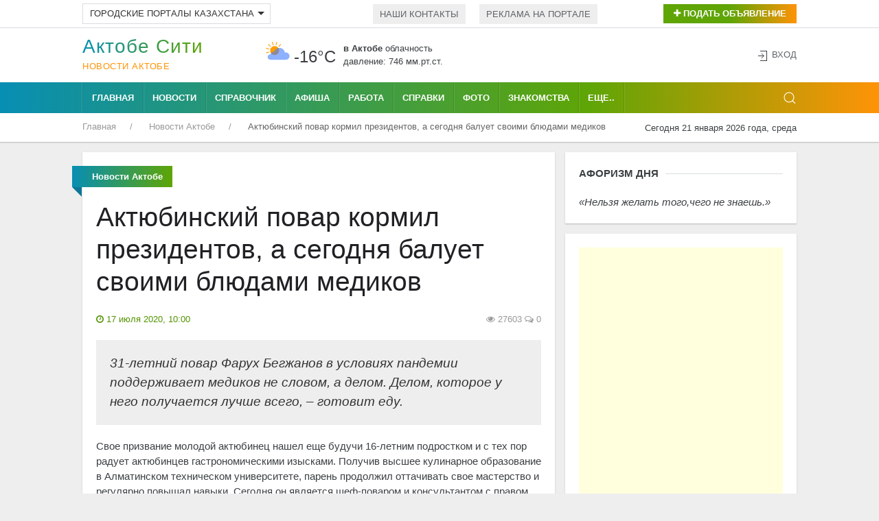

--- FILE ---
content_type: text/html; charset=UTF-8
request_url: https://aktobe.city/novosti-aktobe/17-07-20-aktyubinskij-povar-kormil-prezidentov-a-segodnya-baluet-svoimi-blyudami-medikov
body_size: 57934
content:
<!DOCTYPE html>
<html lang="ru">
    <head>
 <base href="https://aktobe.city/" />
        <meta charset="utf-8">
        <link rel="icon" href="/favicon.ico" type="image/x-icon">
        <link rel="shortcut icon" href="/favicon.ico" type="image/x-icon">
        <title>Актюбинский повар кормил президентов, а сегодня балует своими блюдами медиков</title>
        <meta name="news_keywords" content="Актюбинский повар кормил президентов, а сегодня балует своими блюдами медиков" />
        <meta name="keywords" content="Актюбинский повар кормил президентов, а сегодня балует своими блюдами медиков" />
        <meta name="description" content="31-летний повар Фарух Бегжанов в условиях пандемии поддерживает медиков не словом, а делом. Делом, которое у него получается лучше всего, – готовит еду." />
        <meta name="viewport" content="width=device-width, initial-scale=1"> 
                                    <base href="https://aktobe.city/" />
        <meta charset="utf-8">
        <meta name="viewport" content="width=device-width, initial-scale=1"> 
        <link rel="icon" href="favicon.ico" type="image/x-icon">
        <link rel="shortcut icon" href="favicon.ico" type="image/x-icon">
        <link rel="icon" sizes="16x16" href="favicon-16x16.png" type="image/png">
        <link rel="icon" sizes="32x32" href="favicon-32x32.png" type="image/png">
        <link rel="icon" sizes="120x120" href="favicon-120x120.png" type="image/png">
        <link rel="apple-touch-icon" href="apple-touch-icon.png">
        <link rel="stylesheet" href="/uikit.css" />
        <link rel="stylesheet" href="/scroll/jquery.mCustomScrollbar.css">
        <script src="/jquery-3.5.0.min.js"></script>
        <script src="/uikit.min.js"></script>
        <script data-ad-client="ca-pub-4088217912272642" async src="https://pagead2.googlesyndication.com/pagead/js/adsbygoogle.js"></script>
        <meta name="yandex-verification" content="b36fed7c897d3b88" />
<meta name="zen-verification" content="WUgYedmuKiz0jFk5xtilBZxRlCPCvN3KgPg0mULyYMyqQzz0BNO8aS7pAYqB5Qm4" />                <meta property="og:author" content="aktobe.city">
        <meta property="og:site_name" content="Актобе Сити">
        <meta property="og:locale" content="ru_RU" />
        <meta property="og:type" content="article" />
		<meta property="og:title" content="Актюбинский повар кормил президентов, а сегодня балует своими блюдами медиков" />
		<meta property="og:description" content="31-летний повар Фарух Бегжанов в условиях пандемии поддерживает медиков не словом, а делом. Делом, которое у него получается лучше всего, – готовит еду." />
        <meta property="og:url" content="https://aktobe.city/novosti-aktobe/17-07-20-aktyubinskij-povar-kormil-prezidentov-a-segodnya-baluet-svoimi-blyudami-medikov" />
        <meta property="og:image" content="https://aktobe.city/news/news-2020/07/aktyubinskiy_povar_kormil_prezidentov_a_segodnya_baluet_svoimi_blyudami_medikov16072020.jpg" />
        <meta property="article:published_time" content="2020-07-17T10:00:00" />
        <meta property="og:author" content="aktobe.city">
        <meta property="og:section" content="Новости Актобе">
        <meta property="twitter:card" content="summary_large_image">
        <meta name="twitter:title" content="Актюбинский повар кормил президентов, а сегодня балует своими блюдами медиков">
        <meta name="twitter:description" content="31-летний повар Фарух Бегжанов в условиях пандемии поддерживает медиков не словом, а делом. Делом, которое у него получается лучше всего, – готовит еду.">
        <meta name="twitter:image:src" content="https://aktobe.city/news/news-2020/07/aktyubinskiy_povar_kormil_prezidentov_a_segodnya_baluet_svoimi_blyudami_medikov16072020.jpg">
        <meta name="twitter:url" content="https://aktobe.city/novosti-aktobe/17-07-20-aktyubinskij-povar-kormil-prezidentov-a-segodnya-baluet-svoimi-blyudami-medikov">
        <meta name="twitter:domain" content="https://aktobe.city/">
        <meta property="twitter:site" content="@kazakhstan_city">
        <meta property="twitter:creator" content="@kazakhstan_city">
    
            <script type="text/javascript">
		!window.jQuery && document.write('<script src="/assets/components/mvtforms/js/web/jquery-3.2.1.min.js"><\/script>');
            </script>
<link rel="stylesheet" href="/assets/components/xlike/css/web/default.css" type="text/css" />
<link rel="stylesheet" href="/assets/components/minishop2/css/web/default.css?v=667ec14321" type="text/css" />
<link rel="stylesheet" href="/assets/components/minishop2/css/web/lib/jquery.jgrowl.min.css" type="text/css" />
<script>miniShop2Config = {"close_all_message":"\u0437\u0430\u043a\u0440\u044b\u0442\u044c \u0432\u0441\u0435","cssUrl":"\/assets\/components\/minishop2\/css\/web\/","jsUrl":"\/assets\/components\/minishop2\/js\/web\/","actionUrl":"\/assets\/components\/minishop2\/action.php","ctx":"web","price_format":[2,"."," "],"price_format_no_zeros":true,"weight_format":[3,"."," "],"weight_format_no_zeros":true};</script>
<link rel="stylesheet" href="/assets/components/hybridauth/css/web/default.css" type="text/css" />
</head>
    <body>
                                            <div class="uk-background-default uk-card-default uk-width-1-1">
            <div class="uk-container">
                <div class="uk-grid-small uk-text-left uk-flex-middle" uk-grid>
                     <div class="uk-width-expand@m uk-text-left uk-margin-top-5">
 
                        <ul class="uk-subnav uk-subnav-pill uk-text-left" uk-margin="">
                            <li class="uk-first-column">
                            <a class="uk-button uk-button-default uk-button-small uk-city-group" href="#" aria-expanded="false">Городские порталы Казахстана<span uk-icon="icon:  triangle-down" class="uk-icon"></span></a>
                                <div uk-dropdown="mode: click;" class="uk-dropdown">
                                    <ul class="uk-nav uk-dropdown-nav">
                                         <li><a title="Актобе" href="https://aktobe.city/" uk-tooltip="pos: right" aria-expanded="false">Актобе</a></li>
                                        <li><a title="Алматы" href="https://alma-ata.city/" uk-tooltip="pos: right" aria-expanded="false">Алматы</a></li>
                                        <li><a title="Павлодар" href="https://pavlodar.city/" uk-tooltip="pos: right" aria-expanded="false">Павлодар</a></li>
                                        <li><a title="Семей" href="https://semey.city/" uk-tooltip="pos: right" aria-expanded="false">Семей</a></li>
                                        <li><a title="Усть-Каменогорск" href="https://ust-kamenogorsk.city/" uk-tooltip="pos: right" aria-expanded="false">Усть-Каменогорск</a></li>
                                        <li><a title="Шымкент" href="https://shymkent.city/" uk-tooltip="pos: right" aria-expanded="false">Шымкент</a></li>
                                    </ul>
                                </div>
                            </li>
                        </ul>
 
 
                    </div>
                    <div class="uk-width-expand@m uk-text-left uk-margin-top-5">
                        <ul class="uk-subnav uk-subnav-pill uk-flex uk-flex-left">
                            <li><a href="our/kontakt.html">Наши контакты</a></li>
                            <li><a href="our/reklamodatelyam.html">Реклама на портале</a>  </li>
                        </ul>
                    </div>
                    <div class="uk-text-right uk-margin-top-5 uk-width-auto@m">
                        <button class="uk-button uk-button-small uk-buton-board-add" type="button" uk-toggle="target: #modal-close-outside"><i class="uk-icon-plus"></i> Подать объявление</button>
                        <div id="modal-close-outside" uk-modal>
                            <div class="uk-modal-dialog uk-modal-body uk-background-gradient uk-padding-small">
                                <div class="uk-background-default uk-padding-small">
                                <button class="uk-modal-close-default uk-padding-small uk-close uk-icon" type="button" uk-close></button>
                                <h3 class="uk-text-center uk-text-bold"><span>Для подачи объявления<br /> выберите раздел:</span></h3>
                                <div class="uk-child-width-1-2@m uk-text-center" uk-grid>
                                    <div class="uk-margin-small-top uk-margin-small-bottom">
                                        <a href="doska/add.html"><img title="Подать объявление на Доску объявлений в Актобе" onmouseover="this.src='assets/images/icons/new-icons/05doska.png';" onmouseout="this.src='assets/images/icons/new-icons/05doska_link.png';" src="assets/images/icons/new-icons/05doska_link.png" alt="Подать объявление на Доску объявлений Актобе" /></a>
                                    </div> 
                                    <div class="uk-margin-small-top uk-margin-small-bottom">
                                        <a href="nedvizhimost/dobavit-obyavlenie.html"><img title="Подать объявление о Недвижимости в Актобе" onmouseover="this.src='assets/images/icons/new-icons/03nedvozhimost.png';" onmouseout="this.src='assets/images/icons/new-icons/03nedvozhimost_link.png';" src="assets/images/icons/new-icons/03nedvozhimost_link.png" alt="Подать объявление о Недвижимости в Актобе" /></a>
                                    </div>
                                    <div class="uk-margin-small-top uk-margin-small-bottom">
                                        <a href="avto/avtorynok/add.html"><img title="Подать Автообъявление в Актобе" onmouseover="this.src='assets/images/icons/new-icons/01avtorynok.png';" onmouseout="this.src='assets/images/icons/new-icons/01avtorynok_link.png';" src="assets/images/icons/new-icons/01avtorynok_link.png" alt="Подать Автообъявление в Актобе" /></a>
                                    </div>
                                    <div class="uk-margin-small-top uk-margin-small-bottom">
                                        <a href="job/vakansii/add.html"><img title="Разместить Вакансию в Актобе" onmouseover="this.src='assets/images/icons/new-icons/02vakansii.png';" onmouseout="this.src='assets/images/icons/new-icons/02vakansii_link.png';" src="assets/images/icons/new-icons/02vakansii_link.png" alt="Разместить Вакансию в Актобе" /></a>
                                    </div>
                                    <div class="uk-margin-small-top uk-margin-small-bottom">
                                        <a href="job/rezyume/add.html"><img title="Разместить Резюме в Актобе" onmouseover="this.src='assets/images/icons/new-icons/04rezume.png';" onmouseout="this.src='assets/images/icons/new-icons/04rezume_link.png';" src="assets/images/icons/new-icons/04rezume_link.png" alt="Разместить Резюме в Актобе" /></a>
                                    </div>
                                    <div class="uk-margin-small-top uk-margin-small-bottom">
                                        <a href="znakomstva/dobavit-anketu.html"><img title="Разместить анкету на Знакомствах в Актобе" onmouseover="this.src='assets/images/icons/new-icons/06znakomstva.png';" onmouseout="this.src='assets/images/icons/new-icons/06znakomstva_link.png';" src="assets/images/icons/new-icons/06znakomstva_link.png" alt="Разместить анкету на Знакомствах в Актобе" /></a>
                                    </div>
                                    <div class="uk-margin-small-top uk-width-1-1">
                                        <a href="afisha/dobavit-meropriyatie.html"><img title="Подать объявление на Афишу в Актобе" onmouseover="this.src='assets/images/icons/new-icons/meropriyatia.png';" onmouseout="this.src='assets/images/icons/new-icons/meropriyatia-hover.png';" src="assets/images/icons/new-icons/meropriyatia-hover.png" alt="Подать объявление на Афишу в Актобе"></a>
                                    </div>
                                </div> 
                            </div>
                        </div>
                    </div>
                </div>
            </div>
            </div>
            <hr class="uk-hr-top-bottom-5">
            <div class="uk-container uk-margin-small-top uk-margin-small-bottom">
                <div class="uk-text-center uk-flex uk-flex-middle uk-grid uk-grid-small" uk-grid>
                    <div class="uk-width-auto@m">
                        <div class="uk-text-left uk-logo" id="uk-logo">
                            <a href="/"><h1 id="uk-text-logo-name">Актобе Cити</h1>
                                <span class="uk-text-logo-portal">
                                Новости Актобе                                </span>
                            </a>
                        </div>
                    </div>
                    <div class="uk-width-expand@m uk-flex uk-flex-center">
                                                <div class="weather-left">
	<img class="uk-weather-img" alt="Погода в Актобе" src="/assets/components/weather/img/bkn_d.svg" width="40" height="40">
		<div class="uk-weather-temp">-16°С</div>
</div>
<div class="weather-right">
	<div class="weather-pogoda"><strong>в Актобе</strong> <span class="uk-weather-type">Облачность</span></div>
	<div class="weather-davlenie">давление: 746 мм.рт.ст. </div>
</div>                    </div>
                    <div class="uk-width-1-4@m ">
                        <div class="uk-grid-collapse uk-child-width-1-2 uk-text-left" uk-grid>
                                                                                                                                                                    </div>
                    </div>
                    <div class="uk-width-1-6@m uk-text-right@m" uk-height-match>
                <span class="uk-icon uk-text-bottom" uk-icon="icon: sign-in"></span> 
    <button class="uk-button uk-button-link uk-text-top" uk-toggle="target: #my-id-login" type="button">Вход</button>
        <div id="my-id-login" uk-modal>
            <div class="uk-modal-dialog uk-modal-body uk-background-gradient uk-padding-small">
                <div class="uk-background-default uk-padding-small">
                    <div class="uk-margin-bottom" id="uk-logo-login"><a href="/"><h2 id="uk-text-logo-name-login">Актобе Cити</h2>
                        <span class="uk-text-logo-portal-login">городской портал</span></a>
                    </div>
                    <p class="uk-margin-small-bottom">Авторизуйтесь через один из следующих сервисов:</p>
<a href="https://aktobe.city/novosti-aktobe/17-07-20-aktyubinskij-povar-kormil-prezidentov-a-segodnya-baluet-svoimi-blyudami-medikov?hauth_action=login&amp;provider=Google" class="ha-icon google" rel="nofollow" title="Google">Google</a><a href="https://aktobe.city/novosti-aktobe/17-07-20-aktyubinskij-povar-kormil-prezidentov-a-segodnya-baluet-svoimi-blyudami-medikov?hauth_action=login&amp;provider=Mailru" class="ha-icon mailru" rel="nofollow" title="Mailru">Mailru</a><a href="https://aktobe.city/novosti-aktobe/17-07-20-aktyubinskij-povar-kormil-prezidentov-a-segodnya-baluet-svoimi-blyudami-medikov?hauth_action=login&amp;provider=Yandex" class="ha-icon yandex" rel="nofollow" title="Yandex">Yandex</a>
                    <button class="uk-modal-close-default uk-padding-small" type="button" uk-close></button>
                </div>
            </div>
        </div>            </div>
                </div>
            </div>
            <div class="uk-top-nav-fon">
                <div class="uk-container">
                    <nav class="uk-navbar-container uk-margin" uk-navbar>
                        <div class="nav-overlay uk-navbar-left">
                            <ul class="uk-navbar-nav uk-container">
                                <li class="uk-navbar-li-first"><a href="/">Главная</a></li>
                                <li><a href="novosti-aktobe/">Новости</a></li>
                                <li><a href="spravochnik/">Справочник</a></li>
                                <li><a href="afisha/">Афиша</a></li>
                                <li><a href="job/">Работа</a></li>
                                <li><a href="spravki/">Справки</a></li>
                                <li><a href="foto/">Фото</a></li>
                                <li><a href="znakomstva/">Знакомства</a></li>
                            </ul>
                            <nav class="uk-navbar-container" uk-navbar>
                                <div class="uk-navbar-left">
                                    <ul class="uk-navbar-nav">
                                        <li>
                                            <a href="#">Еще..</a>
                                             <div class="uk-navbar-dropdown uk-navbar-dropdown-width-2">
                                                <div class="uk-navbar-dropdown-grid uk-child-width-1-2" uk-grid>
                                                    <div>
                                                        <ul class="uk-nav uk-navbar-dropdown-nav uk-margin-right--25">
                                                            <li><a title="Авто" href="avto/">Авто</a></li>
                                                            <li><a title="Блоги" href="blogi/">Блоги</a></li>
                                                            <li><a title="Видео" href="video/">Видео</a></li>
                                                            <li><a title="Гороскоп" href="goroskop/">Гороскоп</a></li>
                                                            <li><a title="Доска объявлений" href="board/">Доска объявлений</a></li>
                                                            <li><a title="Карта города" href="karta-goroda.html">Карта города</a></li>
                                                            <li><a title="Консультанты" href="konsultantyi/">Консультанты</a></li>
                                                        </ul>
                                                    </div>
                                                    <div>
                                                        <ul class="uk-nav uk-navbar-dropdown-nav uk-margin-left--25">
                                                            
                                                            <li><a title="Недвижимость" href="nedvizhimost/">Недвижимость</a></li>
                                                            <li><a title="О городе" href="o-gorode/">О городе</a></li>
                                                            <li><a title="Радио" href="internet-radio/">Радио</a></li>
                                                            <li><a title="Погода" href="pogoda.html">Погода</a></li>
                                                       
                                                            <li><a title="Телепрограмма" href="teleprogramma/">Телепрограмма</a></li>
                                                            <li><a title="Форум" href="forums/">Форум</a></li>
                                                        </ul>
                                                    </div>
                                                </div>
                                            </div>
                                        </li>
                                    </ul>
                                </div>
                            </nav>
                        </div>
                        <div class="nav-overlay uk-navbar-right">
                            <a class="uk-navbar-toggle" uk-search-icon uk-toggle="target: .nav-overlay; animation: uk-animation-fade" href="#"></a>
                        </div>
                        <div class="nav-overlay uk-navbar-left uk-flex-1" hidden>
                            <div class="uk-navbar-item uk-width-expand">
                                <form action="/rezultaty-poiska.html" method="get" class="uk-search uk-search-navbar uk-width-1-1">
                                    <input class="uk-search-input uk-light" type="search" name="query" value="" autocomplete="off" placeholder="Поиск по сайту..." autofocus>
                                </form>
                            </div>
                            <a class="uk-navbar-toggle" uk-close uk-toggle="target: .nav-overlay; animation: uk-animation-fade" href="#"></a>
                        </div>
                    </nav>
                </div>
            </div>
            <div class="uk-container">
                <div class="uk-grid-collapse" uk-grid>
                    <div class="uk-text-left uk-width-expand@m">
                         <ul class="uk-breadcrumb breadcrumb uk-margin-small-top uk-margin-small-bottom uk-font-size-13" itemscope itemtype="https://schema.org/BreadcrumbList" id="breadcrumbs"><li itemprop="itemListElement" itemscope itemtype="https://schema.org/ListItem">
             <a title="Главная" itemprop="item" href="/"><span itemprop="name">Главная</span>
             <meta itemprop="position" content="1"></a>
        </li><li itemprop="itemListElement" itemscope itemtype="https://schema.org/ListItem">
             <a title="Новости Актобе" itemprop="item" href="novosti-aktobe/"><span itemprop="name">Новости Актобе</span>
             <meta itemprop="position" content="2"></a>
        </li><li itemprop="itemListElement" itemscope itemtype="https://schema.org/ListItem">
            <span itemprop="name">Актюбинский повар кормил президентов, а сегодня балует своими блюдами медиков</span><meta itemprop="position" content="3">
        </li></ul>                    </div>
                    <div class="uk-text-right uk-margin-small-top uk-margin-small-bottom uk-width-auto@m">
                        <span class="uk-font-size-13">Сегодня 21 января 2026 года, среда</span>
                    </div>
                </div>
            </div>
        </div>                                            <div class="uk-container uk-margin-top-15">                            
    <div class="uk-grid-small" uk-grid>
        <div class="uk-width-expand@m">
            <div class="uk-text-left uk-grid-small" uk-grid uk-height-match="target: > div > .uk-card">
                <div class="uk-width-1-1">
                    <div class="uk-card uk-article-content uk-card-small uk-card-default uk-card-body uk-text-left">
                        <p class="ui red ribbon label uk-text-center">
                            <span itemprope="articleSection">
                                <strong>
                                    Новости Актобе                                </strong>
                            </span>
                        </p>
                        
                        <article class="uk-article">
                            <div itemscope itemtype=http://schema.org/Article>
                            <h1 class="uk-article-title uk-margin-top" itemprop="headline name">Актюбинский повар кормил президентов, а сегодня балует своими блюдами медиков</h1>
                            <div class="uk-clearfix">
                                <div class="uk-float-left" title="Дата публикации">
                                    <span class="uk-text-small uk-text-success"><i class="uk-icon-clock-o"></i> 
                                    <time itemprop="datePublished" content="2020-07-17T10:00:00" datetime="2020-07-17T10:00:00">
                                   17 июля 2020, 10:00                                    </time>
                                    </span>
                                </div>
                                <div class="uk-float-right">
                                    <span class="uk-article-meta"><i class="uk-icon-eye"></i> 
                                    27603 </span> 
                                    <span class="uk-article-meta"><i class="uk-icon-comments-o"></i> 
                                    0                                    </span>
                                </div>
                            </div>
                            <p class="uk-blockquote" itemprop="description">
                                31-летний повар Фарух Бегжанов в условиях пандемии поддерживает медиков не словом, а делом. Делом, которое у него получается лучше всего, – готовит еду.                            </p>
                                                        <div itemprop="articleBody" class="uk-margin-top">
                               <p>Свое призвание молодой актюбинец нашел еще будучи 16-летним подростком и с тех пор радует актюбинцев гастрономическими изысками. Получив высшее кулинарное образование в Алматинском техническом университете, парень продолжил оттачивать свое мастерство и регулярно повышал навыки. Сегодня он является шеф-поваром и консультантом с правом обучения. А еще он резидент нескольких кулинарных ассоциаций России.</p>
<p>Идея помогать медикам появилась у Фаруха, когда он прочитал пост в социальных сетях. Волонтеры города, которые с начала пандемии объединились в одну общую организацию, призывали актюбинцев помочь медикам с едой.</p>
<p><em>Я поговорил с руководством бара, в котором работаю, и мы решили организовать поставку горячего питания нашим врачам,</em> &ndash; говорит Фарух.<em> &ndash; Первое время кормили за свой счет, позже я начал писать посты с призывом помочь нам с продуктами. Люди начали откликаться. Каждый привозит то, что считает нужным.</em></p>
<p>Деньги ребята категорически не берут. Помощь принимают исключительно продуктами питания, одноразовой посудой или в виде услуг по развозке обедов.</p>
<p>В команде с Фарухом работает еще один повар. Вдвоем они ежедневно готовят 50 порций горячего.</p>
<p><em>Нет никаких сложных кулинарных изысков,</em> &ndash; делится парень.<em> &ndash; В нашем меню плов, лагман, жаркое, различные гарниры с подливой. Мы готовим обычную домашнюю вкусную еду.</em></p>
<p>Сейчас Instagram пестрит благодарностями в адрес повара, но первая благодарность от врачей была особенной, признается он:</p>
<p><em>Кто-то из врачей нашел мою страничку в Instagram и поблагодарил меня и всех причастных актюбинцев за такую поддержку. Нам не нужно какой-то славы, показухи. Просто хотим быть полезными.</em></p>
<p><em><img src="assets/images/news/2020/07/aktyubinskiy_povar_kormil_prezidentov_a_segodnya_baluet_svoimi_blyudami_medikov160720201.jpg" alt="Актюбинский повар кормил президентов, а сегодня балует своими блюдами медиков" width="700" height="340" /></em></p>
<p>В 2014 году Бегжанов стал одним из немногих кулинаров, которых выбрали готовить блюда для гостей зимних Олимпийских игр в Сочи.</p>
<p><em>Это был колоссальный опыт, и я получил хорошие деньги,</em> &ndash; улыбается Фарух. <em>&ndash; Я кормил посетителей категории &laquo;А&raquo; &ndash; это высшая категория. Кормили спортсменов, тренеров, разных известных людей. Удалось даже вживую увидеться и накормить Нурсултана Назарбаева и Владимира Путина.</em></p>
<p>И если уж еда Фаруха придавала сил спортсменам на Олимпийских играх, то врачам она тоже должна помочь победить вирус.</p>
<p>Автор: Кристина ВЕЙЦ<br />Источник: <!--noindex--><a rel="nofollow" target="_blank" href="https://express-k.kz/news/chelovecheskiy_faktor/aktyubinskiy_povar_kormil_prezidentov_a_segodnya_baluet_svoimi_blyudami_medikov-163122">&laquo;Экспресс-К&raquo;</a><!--/noindex--></p>                            </div>
                                                                                        <div class="uk-margin-top">
                                 
<script async src="https://pagead2.googlesyndication.com/pagead/js/adsbygoogle.js"></script>
<ins class="adsbygoogle"
     style="display:block; text-align:center;"
     data-ad-layout="in-article"
     data-ad-format="fluid"
     data-ad-client="ca-pub-4088217912272642"
     data-ad-slot="9508173176"></ins>
<script>
     (adsbygoogle = window.adsbygoogle || []).push({});
</script>
<div id="infox_21703"></div><script type="text/javascript"> 
    (function(w, d, n, s, t) {
        w[n] = w[n] || [];
        w[n].push(function() {
            INFOX21703.renderTo("infox_21703");
        });
        t = d.getElementsByTagName("script")[0];
        s = d.createElement("script");
        s.type = "text/javascript";
        s.src = "//rb.infox.sg/infox/21703";
        s.async = true;
        t.parentNode.insertBefore(s, t);
    })(this, this.document, "infoxContextAsyncCallbacks21703");
</script>                            </div>
                            </div>
                        </article>
                        
                        
                        
                        
                    </div>
                    <div class="uk-card uk-card-small uk-card-default uk-card-body uk-margin-top-15">
                        <p class="uk-heading-line uk-text-left uk-text-bold uk-text-uppercase"><span>Понравилась статья? Поделитесь с друзьями!</span></p>
                        
                            <script type="text/javascript">(function(w,doc) {
                                if (!w.__utlWdgt ) {
                                w.__utlWdgt = true;
                                var d = doc, s = d.createElement('script'), g = 'getElementsByTagName';
                                s.type = 'text/javascript'; s.charset='UTF-8'; s.async = true;
                                s.src = ('https:' == w.location.protocol ? 'https' : 'http')  + '://w.uptolike.com/widgets/v1/uptolike.js';
                                var h=d[g]('body')[0];
                                h.appendChild(s);
                                }})(window,document);
                            </script>
                            <div data-background-alpha="0.0" data-buttons-color="#ffffff" data-counter-background-color="#ffffff" data-share-counter-size="14" data-top-button="false" data-share-counter-type="separate" data-share-style="10" data-mode="share" data-like-text-enable="false" data-mobile-view="false" data-icon-color="#ffffff" data-orientation="horizontal" data-text-color="#ffffff" data-share-shape="rectangle" data-sn-ids="fb.vk.tw.ok.gp.mr." data-share-size="40" data-background-color="#ffffff" data-preview-mobile="false" data-mobile-sn-ids="fb.vk.tw.wh.ok.vb." data-pid="1501712" data-counter-background-alpha="1.0" data-following-enable="false" data-exclude-show-more="true" data-selection-enable="true" class="uptolike-buttons" ></div>
                        
                    </div>
                    <div class="uk-card uk-card-small uk-card-default uk-card-body uk-margin-top-15">
                        <p class="uk-heading-line uk-text-left uk-text-bold uk-text-uppercase"><span>Последние новости</span></p>
                        <div class="uk-child-width-1-3@m uk-grid-small uk-grid-match uk-grid-divider" uk-grid>
                            <div class="uk-margin-bottom">
    <div class="uk-card">
        <div class="uk-card-media-top">
            <div class="uk-background-muted uk-panel">
            <a href="novosti-aktobe/17-12-25-13-loshadej-ukrali-s-volnogo-vypasa-v-aktyubinskoj-oblasti">
                <img class="uk-width-1-1" alt="13 лошадей украли с вольного выпаса в Актюбинской области" src="/assets/cache_image/news/news-2025/12/17-12-1_320x240_cb0.jpg" />
            </a>
            <div class="uk-grid uk-grid-collapse uk-padding-news-block" uk-grid>
                <div class="uk-width-expand">
                    <span class="uk-article-meta">17 декабря 2025, 13:11</span>
                </div>
                <div class="uk-width-auto uk-text-right">
                    <span class="uk-article-meta"><i class="uk-margin-small-left-5 uk-icon-eye"></i> 3407</span>
                </div>
            </div>
            </div>
        </div>
        <div class="uk-margin-small-top uk-card-body uk-text-left uk-padding-remove-left uk-padding-remove-right uk-padding-remove-bottom uk-padding-remove-top">
            <a title="13 лошадей украли с вольного выпаса в Актюбинской области" class="uk-heading-bullet" href="novosti-aktobe/17-12-25-13-loshadej-ukrali-s-volnogo-vypasa-v-aktyubinskoj-oblasti">13 лошадей украли с вольного выпаса в Актюбинской области</a>
        </div>
    </div>
</div>
<div class="uk-margin-bottom">
    <div class="uk-card">
        <div class="uk-card-media-top">
            <div class="uk-background-muted uk-panel">
            <a href="novosti-aktobe/12-12-25-strelba-na-zapravke-privela-k-masshtabnoj-speczoperaczii-v-czentre-aktobe">
                <img class="uk-width-1-1" alt="Стрельба на заправке привела к масштабной спецоперации в центре Актобе" src="/assets/cache_image/news/news-2025/12/12-12-1_320x240_cb0.jpg" />
            </a>
            <div class="uk-grid uk-grid-collapse uk-padding-news-block" uk-grid>
                <div class="uk-width-expand">
                    <span class="uk-article-meta">12 декабря 2025, 13:02</span>
                </div>
                <div class="uk-width-auto uk-text-right">
                    <span class="uk-article-meta"><i class="uk-margin-small-left-5 uk-icon-eye"></i> 4021</span>
                </div>
            </div>
            </div>
        </div>
        <div class="uk-margin-small-top uk-card-body uk-text-left uk-padding-remove-left uk-padding-remove-right uk-padding-remove-bottom uk-padding-remove-top">
            <a title="Стрельба на заправке привела к масштабной спецоперации в центре Актобе" class="uk-heading-bullet" href="novosti-aktobe/12-12-25-strelba-na-zapravke-privela-k-masshtabnoj-speczoperaczii-v-czentre-aktobe">Стрельба на заправке привела к масштабной спецоперации в центре Актобе</a>
        </div>
    </div>
</div>
<div class="uk-margin-bottom">
    <div class="uk-card">
        <div class="uk-card-media-top">
            <div class="uk-background-muted uk-panel">
            <a href="novosti-aktobe/04-12-25-mezhdunarodnyj-investiczionnyj-forum-v-aktobe-sobral-segodnya-predstavitelej-iz-20-stran">
                <img class="uk-width-1-1" alt="Международный инвестиционный форум в Актобе собрал сегодня представителей из 20 стран" src="/assets/cache_image/news/news-2018/04-12-2025-23-01-10311_320x240_2ae.jpeg" />
            </a>
            <div class="uk-grid uk-grid-collapse uk-padding-news-block" uk-grid>
                <div class="uk-width-expand">
                    <span class="uk-article-meta">04 декабря 2025, 23:00</span>
                </div>
                <div class="uk-width-auto uk-text-right">
                    <span class="uk-article-meta"><i class="uk-margin-small-left-5 uk-icon-eye"></i> 4688</span>
                </div>
            </div>
            </div>
        </div>
        <div class="uk-margin-small-top uk-card-body uk-text-left uk-padding-remove-left uk-padding-remove-right uk-padding-remove-bottom uk-padding-remove-top">
            <a title="Международный инвестиционный форум в Актобе собрал сегодня представителей из 20 стран" class="uk-heading-bullet" href="novosti-aktobe/04-12-25-mezhdunarodnyj-investiczionnyj-forum-v-aktobe-sobral-segodnya-predstavitelej-iz-20-stran">Международный инвестиционный форум в Актобе собрал сегодня представителей из 20 стран</a>
        </div>
    </div>
</div>
<div class="uk-margin-bottom">
    <div class="uk-card">
        <div class="uk-card-media-top">
            <div class="uk-background-muted uk-panel">
            <a href="novosti-aktobe/02-12-25-v-aktobe-vynesli-prigovor-muzhchine-za-popytku-iznasilovaniya-v-stolovoj">
                <img class="uk-width-1-1" alt="В Актобе вынесли приговор мужчине за попытку изнасилования в столовой" src="/assets/cache_image/news/news-2018/02-12-2025-22-26-10307_320x240_cb0.jpg" />
            </a>
            <div class="uk-grid uk-grid-collapse uk-padding-news-block" uk-grid>
                <div class="uk-width-expand">
                    <span class="uk-article-meta">02 декабря 2025, 22:25</span>
                </div>
                <div class="uk-width-auto uk-text-right">
                    <span class="uk-article-meta"><i class="uk-margin-small-left-5 uk-icon-eye"></i> 4890</span>
                </div>
            </div>
            </div>
        </div>
        <div class="uk-margin-small-top uk-card-body uk-text-left uk-padding-remove-left uk-padding-remove-right uk-padding-remove-bottom uk-padding-remove-top">
            <a title="В Актобе вынесли приговор мужчине за попытку изнасилования в столовой" class="uk-heading-bullet" href="novosti-aktobe/02-12-25-v-aktobe-vynesli-prigovor-muzhchine-za-popytku-iznasilovaniya-v-stolovoj">В Актобе вынесли приговор мужчине за попытку изнасилования в столовой</a>
        </div>
    </div>
</div>
<div class="uk-margin-bottom">
    <div class="uk-card">
        <div class="uk-card-media-top">
            <div class="uk-background-muted uk-panel">
            <a href="novosti-aktobe/27-11-25-na-8-mlrd-tenge-pokhitila-nefteproduktov-aktyubinskaya-opg">
                <img class="uk-width-1-1" alt="На 8 млрд тенге похитила нефтепродуктов актюбинская ОПГ" src="/assets/cache_image/news/news-2025/11/27-11-6_320x240_cb0.jpg" />
            </a>
            <div class="uk-grid uk-grid-collapse uk-padding-news-block" uk-grid>
                <div class="uk-width-expand">
                    <span class="uk-article-meta">27 ноября 2025, 13:13</span>
                </div>
                <div class="uk-width-auto uk-text-right">
                    <span class="uk-article-meta"><i class="uk-margin-small-left-5 uk-icon-eye"></i> 5427</span>
                </div>
            </div>
            </div>
        </div>
        <div class="uk-margin-small-top uk-card-body uk-text-left uk-padding-remove-left uk-padding-remove-right uk-padding-remove-bottom uk-padding-remove-top">
            <a title="На 8 млрд тенге похитила нефтепродуктов актюбинская ОПГ" class="uk-heading-bullet" href="novosti-aktobe/27-11-25-na-8-mlrd-tenge-pokhitila-nefteproduktov-aktyubinskaya-opg">На 8 млрд тенге похитила нефтепродуктов актюбинская ОПГ</a>
        </div>
    </div>
</div>
<div class="uk-margin-bottom">
    <div class="uk-card">
        <div class="uk-card-media-top">
            <div class="uk-background-muted uk-panel">
            <a href="novosti-aktobe/27-11-25-v-aktobe-idyot-stroitelstvo-novogo-dramaticheskogo-teatra">
                <img class="uk-width-1-1" alt="В Актобе идёт строительство нового драматического театра" src="/assets/cache_image/news/news-2025/11/27-11-4_320x240_cb0.jpg" />
            </a>
            <div class="uk-grid uk-grid-collapse uk-padding-news-block" uk-grid>
                <div class="uk-width-expand">
                    <span class="uk-article-meta">27 ноября 2025, 12:26</span>
                </div>
                <div class="uk-width-auto uk-text-right">
                    <span class="uk-article-meta"><i class="uk-margin-small-left-5 uk-icon-eye"></i> 5442</span>
                </div>
            </div>
            </div>
        </div>
        <div class="uk-margin-small-top uk-card-body uk-text-left uk-padding-remove-left uk-padding-remove-right uk-padding-remove-bottom uk-padding-remove-top">
            <a title="В Актобе идёт строительство нового драматического театра" class="uk-heading-bullet" href="novosti-aktobe/27-11-25-v-aktobe-idyot-stroitelstvo-novogo-dramaticheskogo-teatra">В Актобе идёт строительство нового драматического театра</a>
        </div>
    </div>
</div>                        </div>
                    </div>
                </div>
            </div>
        </div>
        <div class="uk-width-1-3@l uk-width-medium@m">
                        <div class="uk-card uk-card-small uk-card-default uk-card-body"><p class="uk-heading-line uk-text-left uk-text-bold uk-text-uppercase"><span>Афоризм дня</span></p>
                <p class="uk-text-left">
                    <q>Нельзя желать того,чего не знаешь.</q>
                </p>
            </div>
            <div class="uk-card uk-card-small uk-card-default uk-card-body uk-margin-top-15">
                <script async src="https://pagead2.googlesyndication.com/pagead/js/adsbygoogle.js"></script>
<!-- aktobe_adaptiv -->
<ins class="adsbygoogle"
     style="display:block"
     data-ad-client="ca-pub-4088217912272642"
     data-ad-slot="8909600899"
     data-ad-format="auto"
     data-full-width-responsive="true"></ins>
<script>
     (adsbygoogle = window.adsbygoogle || []).push({});
</script>
<div id="infox_21704"></div><script type="text/javascript"> 
    (function(w, d, n, s, t) {
        w[n] = w[n] || [];
        w[n].push(function() {
            INFOX21704.renderTo("infox_21704");
        });
        t = d.getElementsByTagName("script")[0];
        s = d.createElement("script");
        s.type = "text/javascript";
        s.src = "//rb.infox.sg/infox/21704";
        s.async = true;
        t.parentNode.insertBefore(s, t);
    })(this, this.document, "infoxContextAsyncCallbacks21704");
</script>

            </div>

            <div class="uk-card uk-card-small uk-card-default uk-card-body uk-margin-top-15">
                <p class="uk-heading-line uk-text-left uk-text-bold uk-text-uppercase"><span>Архив новостей</span></p>
                    <ul class="uk-nav uk-navbar-dropdown-nav uk-text-left">
                        <li><a class="uk-padding-remove-left uk-text-truncate uk-padding-remove-right" title="Архив новостей Актобе и Казахстана" href="arkhiv-novostej/"><span class="uk-icon" uk-icon="icon: chevron-right"></span>Архив новостей Актобе и Казахстана</a></li>
                    </ul>
            </div>
                    </div>
    </div> 
</div>                                            <div class="uk-container uk-margin-top-15">
            <div class="uk-card uk-card-small uk-card-default uk-card-body">
                 <ul class="uk-breadcrumb breadcrumb uk-margin-small-top uk-margin-small-bottom uk-font-size-13" itemscope itemtype="https://schema.org/BreadcrumbList" id="breadcrumbs"><li itemprop="itemListElement" itemscope itemtype="https://schema.org/ListItem">
             <a title="Главная" itemprop="item" href="/"><span itemprop="name">Главная</span>
             <meta itemprop="position" content="1"></a>
        </li><li itemprop="itemListElement" itemscope itemtype="https://schema.org/ListItem">
             <a title="Новости Актобе" itemprop="item" href="novosti-aktobe/"><span itemprop="name">Новости Актобе</span>
             <meta itemprop="position" content="2"></a>
        </li><li itemprop="itemListElement" itemscope itemtype="https://schema.org/ListItem">
            <span itemprop="name">Актюбинский повар кормил президентов, а сегодня балует своими блюдами медиков</span><meta itemprop="position" content="3">
        </li></ul>            </div>
        </div>
         
                <div class="uk-container uk-margin-top-15">
<div class="uk-child-width-1-3@m uk-text-left uk-grid uk-grid-small" uk-grid uk-height-match="target: > div > .uk-card">
                <div>
                    <div class="uk-card uk-card-small uk-card-default uk-card-body">
                        <p class="uk-heading-line uk-text-left uk-text-bold uk-text-uppercase"><span>О городе</span></p>
                        <ul class="uk-list uk-list-divider">
                            <li><a href="novosti-aktobe/">Городские новости</a></li>
                            <li><a href="o-gorode/dostoprimechatelnosti.html">Достопримечательности</a></li>
                            <li><a href="o-gorode/istoricheskaya-spravka.html">Историческая справка</a></li>
                            <li><a href="karta-goroda.html">Карта города</a></li>
                            <li><a href="o-gorode/oprosy/">Опросы пользователей</a></li>
                            <li><a href="pogoda.html">Погода в Актобе</a></li>
                            <li><a href="spravki/">Справки</a></li>
                            <li><a href="spravochnik/">Справочник организаций</a></li>
                            <li><a href="foto/">Фотогалерея города</a></li>
                        </ul>
                    </div>
                </div>
                <div>
                    <div class="uk-card uk-card-small uk-card-default uk-card-body">
                        <p class="uk-heading-line uk-text-left uk-text-bold uk-text-uppercase"><span>Разное</span></p>
                        <ul class="uk-list uk-list-divider">
                            <li><a href="our/gostevaya-kniga.html">Гостевая книга</a></li>
                            <li><a href="our/about.html">О проекте</a></li>
<li><a href="our/kontakt.html">Контакты</a></li>
                            <li><a href="sitemap.html">Карта портала</a></li>
                            <li><a href="our/pravila.html">Правила пользования</a></li>
                            <li><a href="our/reklamodatelyam.html">Размещение рекламы</a></li>
                            <li><a href="our/zakazat-sajt.html">Заказать сайт</a></li>
                            <li><a href="our/soobshhenie.html">Отправить нам сообщение</a></li>
                        </ul>
                        <p class="uk-heading-line uk-text-left uk-text-bold uk-text-uppercase"><span>Мы в соцсетях</span></p>
                        <!--noindex--><a rel="nofollow" target="_blank"  href="https://vk.com/kz_city" class="uk-icon-button uk-icon-vk" ></a><!--/noindex-->
                        <!--noindex--><a rel="nofollow" target="_blank"  href="https://twitter.com/kazakhstan_city" class="uk-icon-button uk-icon-twitter" ></a><!--/noindex-->
                        <!--noindex--><a rel="nofollow" target="_blank"  href="https://plus.google.com/+AndreyTrofimenko" class="uk-icon-button uk-icon-google" ></a><!--/noindex-->
                        <!--noindex--><a rel="nofollow" target="_blank"  href="https://ok.ru/group/52800459243719" class="uk-icon-button uk-icon-odnoklassniki" ></a><!--/noindex-->
                        <a target="_blank" href="rss.rss" class="uk-icon-button uk-icon-rss"></a>
                    </div>
                </div>
                <div>
                    <div class="uk-card uk-card-small uk-card-default uk-card-body">
                        <p class="uk-heading-line uk-text-left uk-text-bold uk-text-uppercase"><span>От редакции</span></p>
                        <p>Использование материалов возможно только при наличии активной ссылки на городской портал «Актобе Сити».</p><p>Редакция не несет ответственности за содержание рекламных объявлений, статей и комментариев.</p>
                        <p>
 
                            E-mail: 
    <noindex>
        <script type="text/javascript" language="javascript">
            document.write(unescape('%3c%61%20%63%6c%61%73%73%3d%22%63%6f%6c%6f%72%2d%31%33%39%45%45%37%22%20%68%72%65%66%3d%22%6d%61%69%6c%74%6f%3a%69%6e%66%6f%40%61%6b%74%6f%62%65%2e%63%69%74%79%22%20%72%65%6c%3d%22%6e%6f%66%6f%6c%6c%6f%77%22%3e%69%6e%66%6f%40%61%6b%74%6f%62%65%2e%63%69%74%79%3c%2f%61%3e'));
        </script>
    </noindex>                        </p>
                        <p class="uk-heading-line uk-text-left uk-text-bold uk-text-uppercase"><span>Посещаемость</span></p>
                        <!-- Rating@Mail.ru counter -->
<script type="text/javascript">
var _tmr = window._tmr || (window._tmr = []);
_tmr.push({id: "2675053", type: "pageView", start: (new Date()).getTime()});
(function (d, w, id) {
  if (d.getElementById(id)) return;
  var ts = d.createElement("script"); ts.type = "text/javascript"; ts.async = true; ts.id = id;
  ts.src = (d.location.protocol == "https:" ? "https:" : "http:") + "//top-fwz1.mail.ru/js/code.js";
  var f = function () { var s = d.getElementsByTagName("script")[0]; s.parentNode.insertBefore(ts, s); } ;
  if (w.opera == "[object Opera]") { d.addEventListener("DOMContentLoaded", f, false); } else { f(); }
})(document, window, "topmailru-code");
</script><noscript><div>
<img src="//top-fwz1.mail.ru/counter?id=2675053;js=na" style="border:0;position:absolute;left:-9999px;" alt="" />
</div></noscript>
<!-- //Rating@Mail.ru counter -->
<!-- Rating@Mail.ru logo -->
<a href="https://top.mail.ru/jump?from=2675053">
<img src="//top-fwz1.mail.ru/counter?id=2675053;t=496;l=1" 
style="border:0;" height="31" width="88" alt="Рейтинг@Mail.ru" /></a>
<!-- //Rating@Mail.ru logo -->

<!-- Yandex.Metrika informer -->
<a href="https://metrika.yandex.ru/stat/?id=31586463&amp;from=informer"
target="_blank" rel="nofollow"><img src="https://mc.yandex.ru/informer/31586463/3_0_FFFFFFFF_FFFFFFFF_0_pageviews"
style="width:88px; height:31px; border:0;" alt="Яндекс.Метрика" title="Яндекс.Метрика: данные за сегодня (просмотры, визиты и уникальные посетители)" onclick="try{Ya.Metrika.informer({i:this,id:31586463,lang:'ru'});return false}catch(e){}" /></a>
<!-- /Yandex.Metrika informer -->

<!-- Yandex.Metrika counter -->
<script type="text/javascript">
    (function (d, w, c) {
        (w[c] = w[c] || []).push(function() {
            try {
                w.yaCounter31586463 = new Ya.Metrika( {
                    id:31586463,
                    clickmap:true,
                    trackLinks:true,
                    accurateTrackBounce:true,
                    webvisor:true
                });
            } catch(e) { }
        });

        var n = d.getElementsByTagName("script")[0],
            s = d.createElement("script"),
            f = function () { n.parentNode.insertBefore(s, n); };
        s.type = "text/javascript";
        s.async = true;
        s.src = "https://mc.yandex.ru/metrika/watch.js";

        if (w.opera == "[object Opera]") {
            d.addEventListener("DOMContentLoaded", f, false);
        } else { f(); }
    })(document, window, "yandex_metrika_callbacks");
</script>
<noscript><div><img src="https://mc.yandex.ru/watch/31586463" style="position:absolute; left:-9999px;" alt="" /></div></noscript>
<!-- /Yandex.Metrika counter -->

<script>
            (function(i,s,o,g,r,a,m){i['GoogleAnalyticsObject']=r;i[r]=i[r]||function(){
            (i[r].q=i[r].q||[]).push(arguments)},i[r].l=1*new Date();a=s.createElement(o),
            m=s.getElementsByTagName(o)[0];a.async=1;a.src=g;m.parentNode.insertBefore(a,m)
            })(window,document,'script','//www.google-analytics.com/analytics.js','ga');
            ga('create', 'UA-15191956-16', 'auto');
            ga('send', 'pageview');
        </script>                                            </div>
                </div>
            </div>
        </div> 
        <footer class="uk-width-1-1 uk-footer uk-margin-top-15">
            <div class="uk-container">
                <div class="uk-padding uk-padding-remove-horizontal uk-text-center">
                    Aktobe City - Актобе Сити<br />
                   <br />&copy; 2003–2026                    <a class="uk-float-right" href="#" uk-totop uk-scroll></a>
                </div>
            </div>
        </footer>
<script src="/js/mCustomScrollbar.js" async></script>
<script src="/js/selectedIndex.js" async></script>
<script src="/scroll/jquery.mCustomScrollbar.concat.min.js" async></script>
<script src="/js/unpub.js" async></script>
<script src="assets/templates/theme/js/uikit-icons.min.js" async></script>
        <!--  MySQL: 0.0361 s, 146 request(s), PHP: 0.1479 s, total: 0.1840 s, document from cache. -->            <script src="/assets/components/mvtforms/js/web/mvt.min.js"></script>
<script src="/assets/components/xlike/js/web/default.js"></script>
<script type="text/javascript">
                if (typeof(xLikeCls) == "undefined") {
                    var xLikeCls = new xLike({"actionUrl":"\/assets\/components\/xlike\/action.php"});
                }
            </script>
<script src="/assets/components/minishop2/js/web/default.js?v=667ec14321"></script>
<script src="/assets/components/minishop2/js/web/lib/jquery.jgrowl.min.js"></script>
<script src="/assets/components/minishop2/js/web/message_settings.js"></script>
</body>
</html>

--- FILE ---
content_type: text/html; charset=utf-8
request_url: https://www.google.com/recaptcha/api2/aframe
body_size: 269
content:
<!DOCTYPE HTML><html><head><meta http-equiv="content-type" content="text/html; charset=UTF-8"></head><body><script nonce="-4mF2fX38WKzBP6iRNwPbw">/** Anti-fraud and anti-abuse applications only. See google.com/recaptcha */ try{var clients={'sodar':'https://pagead2.googlesyndication.com/pagead/sodar?'};window.addEventListener("message",function(a){try{if(a.source===window.parent){var b=JSON.parse(a.data);var c=clients[b['id']];if(c){var d=document.createElement('img');d.src=c+b['params']+'&rc='+(localStorage.getItem("rc::a")?sessionStorage.getItem("rc::b"):"");window.document.body.appendChild(d);sessionStorage.setItem("rc::e",parseInt(sessionStorage.getItem("rc::e")||0)+1);localStorage.setItem("rc::h",'1768971889076');}}}catch(b){}});window.parent.postMessage("_grecaptcha_ready", "*");}catch(b){}</script></body></html>

--- FILE ---
content_type: application/javascript; charset=utf-8
request_url: https://aktobe.city/uikit.min.js
body_size: 136598
content:
/*! UIkit 3.15.15 | https://www.getuikit.com | (c) 2014 - 2022 YOOtheme | MIT License */(function(de,fe){typeof exports=="object"&&typeof module<"u"?module.exports=fe():typeof define=="function"&&define.amd?define("uikit",fe):(de=typeof globalThis<"u"?globalThis:de||self,de.UIkit=fe())})(this,function(){"use strict";const{hasOwnProperty:de,toString:fe}=Object.prototype;function Bt(t,e){return de.call(t,e)}const pr=/\B([A-Z])/g,Yt=ft(t=>t.replace(pr,"-$1").toLowerCase()),gr=/-(\w)/g,pe=ft(t=>t.replace(gr,ps)),St=ft(t=>t.length?ps(null,t.charAt(0))+t.slice(1):"");function ps(t,e){return e?e.toUpperCase():""}function lt(t,e){return t==null||t.startsWith==null?void 0:t.startsWith(e)}function Xt(t,e){return t==null||t.endsWith==null?void 0:t.endsWith(e)}function g(t,e){return t==null||t.includes==null?void 0:t.includes(e)}function bt(t,e){return t==null||t.findIndex==null?void 0:t.findIndex(e)}const{isArray:K,from:ki}=Array,{assign:xt}=Object;function mt(t){return typeof t=="function"}function Tt(t){return t!==null&&typeof t=="object"}function yt(t){return fe.call(t)==="[object Object]"}function Gt(t){return Tt(t)&&t===t.window}function Ne(t){return Ti(t)===9}function Si(t){return Ti(t)>=1}function Jt(t){return Ti(t)===1}function Ti(t){return!Gt(t)&&Tt(t)&&t.nodeType}function ze(t){return typeof t=="boolean"}function M(t){return typeof t=="string"}function Kt(t){return typeof t=="number"}function Mt(t){return Kt(t)||M(t)&&!isNaN(t-parseFloat(t))}function ge(t){return!(K(t)?t.length:Tt(t)?Object.keys(t).length:!1)}function j(t){return t===void 0}function Ci(t){return ze(t)?t:t==="true"||t==="1"||t===""?!0:t==="false"||t==="0"?!1:t}function Ct(t){const e=Number(t);return isNaN(e)?!1:e}function v(t){return parseFloat(t)||0}function q(t){return y(t)[0]}function y(t){return t&&(Si(t)?[t]:Array.from(t).filter(Si))||[]}function Zt(t){var e;if(Gt(t))return t;t=q(t);const i=Ne(t)?t:(e=t)==null?void 0:e.ownerDocument;return(i==null?void 0:i.defaultView)||window}function me(t,e){return t===e||Tt(t)&&Tt(e)&&Object.keys(t).length===Object.keys(e).length&&$t(t,(i,s)=>i===e[s])}function Ii(t,e,i){return t.replace(new RegExp(e+"|"+i,"g"),s=>s===e?i:e)}function Qt(t){return t[t.length-1]}function $t(t,e){for(const i in t)if(e(t[i],i)===!1)return!1;return!0}function He(t,e){return t.slice().sort((i,s)=>{let{[e]:n=0}=i,{[e]:r=0}=s;return n>r?1:r>n?-1:0})}function gs(t,e){const i=new Set;return t.filter(s=>{let{[e]:n}=s;return i.has(n)?!1:i.add(n)})}function Z(t,e,i){return e===void 0&&(e=0),i===void 0&&(i=1),Math.min(Math.max(Ct(t)||0,e),i)}function I(){}function Pi(){for(var t=arguments.length,e=new Array(t),i=0;i<t;i++)e[i]=arguments[i];return[["bottom","top"],["right","left"]].every(s=>{let[n,r]=s;return Math.min(...e.map(o=>{let{[n]:a}=o;return a}))-Math.max(...e.map(o=>{let{[r]:a}=o;return a}))>0})}function Fe(t,e){return t.x<=e.right&&t.x>=e.left&&t.y<=e.bottom&&t.y>=e.top}function Ai(t,e,i){const s=e==="width"?"height":"width";return{[s]:t[e]?Math.round(i*t[s]/t[e]):t[s],[e]:i}}function ms(t,e){t={...t};for(const i in t)t=t[i]>e[i]?Ai(t,i,e[i]):t;return t}function mr(t,e){t=ms(t,e);for(const i in t)t=t[i]<e[i]?Ai(t,i,e[i]):t;return t}const Le={ratio:Ai,contain:ms,cover:mr};function Ut(t,e,i,s){i===void 0&&(i=0),s===void 0&&(s=!1),e=y(e);const{length:n}=e;return n?(t=Mt(t)?Ct(t):t==="next"?i+1:t==="previous"?i-1:e.indexOf(q(t)),s?Z(t,0,n-1):(t%=n,t<0?t+n:t)):-1}function ft(t){const e=Object.create(null);return i=>e[i]||(e[i]=t(i))}class We{constructor(){this.promise=new Promise((e,i)=>{this.reject=i,this.resolve=e})}}function b(t,e,i){if(Tt(e)){for(const n in e)b(t,n,e[n]);return}if(j(i)){var s;return(s=q(t))==null?void 0:s.getAttribute(e)}else for(const n of y(t))mt(i)&&(i=i.call(n,b(n,e))),i===null?ve(n,e):n.setAttribute(e,i)}function It(t,e){return y(t).some(i=>i.hasAttribute(e))}function ve(t,e){const i=y(t);for(const s of e.split(" "))for(const n of i)n.removeAttribute(s)}function nt(t,e){for(const i of[e,"data-"+e])if(It(t,i))return b(t,i)}const vr={area:!0,base:!0,br:!0,col:!0,embed:!0,hr:!0,img:!0,input:!0,keygen:!0,link:!0,meta:!0,param:!0,source:!0,track:!0,wbr:!0};function Ei(t){return y(t).some(e=>vr[e.tagName.toLowerCase()])}function R(t){return y(t).some(e=>e.offsetWidth||e.offsetHeight||e.getClientRects().length)}const we="input,select,textarea,button";function _i(t){return y(t).some(e=>F(e,we))}const Re=we+",a[href],[tabindex]";function je(t){return F(t,Re)}function E(t){var e;return(e=q(t))==null?void 0:e.parentElement}function qe(t,e){return y(t).filter(i=>F(i,e))}function F(t,e){return y(t).some(i=>i.matches(e))}function tt(t,e){return Jt(t)?t.closest(lt(e,">")?e.slice(1):e):y(t).map(i=>tt(i,e)).filter(Boolean)}function A(t,e){return M(e)?!!tt(t,e):q(e).contains(q(t))}function te(t,e){const i=[];for(;t=E(t);)(!e||F(t,e))&&i.push(t);return i}function O(t,e){t=q(t);const i=t?y(t.children):[];return e?qe(i,e):i}function ee(t,e){return e?y(t).indexOf(q(e)):O(E(t)).indexOf(t)}function ht(t,e){return Oi(t,ws(t,e))}function be(t,e){return xe(t,ws(t,e))}function Oi(t,e){return q(bs(t,e,"querySelector"))}function xe(t,e){return y(bs(t,e,"querySelectorAll"))}const wr=/(^|[^\\],)\s*[!>+~-]/,vs=ft(t=>t.match(wr));function ws(t,e){return e===void 0&&(e=document),M(t)&&vs(t)||Ne(e)?e:e.ownerDocument}const br=/([!>+~-])(?=\s+[!>+~-]|\s*$)/g,xr=ft(t=>t.replace(br,"$1 *"));function bs(t,e,i){if(e===void 0&&(e=document),!t||!M(t))return t;if(t=xr(t),vs(t)){const s=$r(t);t="";for(let n of s){let r=e;if(n[0]==="!"){const o=n.substr(1).trim().split(" ");if(r=tt(E(e),o[0]),n=o.slice(1).join(" ").trim(),!n.length&&s.length===1)return r}if(n[0]==="-"){const o=n.substr(1).trim().split(" "),a=(r||e).previousElementSibling;r=F(a,n.substr(1))?a:null,n=o.slice(1).join(" ")}r&&(t+=(t?",":"")+kr(r)+" "+n)}e=document}try{return e[i](t)}catch{return null}}const yr=/.*?[^\\](?:,|$)/g,$r=ft(t=>t.match(yr).map(e=>e.replace(/,$/,"").trim()));function kr(t){const e=[];for(;t.parentNode;){const i=b(t,"id");if(i){e.unshift("#"+Bi(i));break}else{let{tagName:s}=t;s!=="HTML"&&(s+=":nth-child("+(ee(t)+1)+")"),e.unshift(s),t=t.parentNode}}return e.join(" > ")}function Bi(t){return M(t)?CSS.escape(t):""}function k(){for(var t=arguments.length,e=new Array(t),i=0;i<t;i++)e[i]=arguments[i];let[s,n,r,o,a=!1]=Mi(e);o.length>1&&(o=Tr(o)),a!=null&&a.self&&(o=Cr(o)),r&&(o=Sr(r,o));for(const l of n)for(const c of s)c.addEventListener(l,o,a);return()=>Dt(s,n,o,a)}function Dt(){for(var t=arguments.length,e=new Array(t),i=0;i<t;i++)e[i]=arguments[i];let[s,n,,r,o=!1]=Mi(e);for(const a of n)for(const l of s)l.removeEventListener(a,r,o)}function N(){for(var t=arguments.length,e=new Array(t),i=0;i<t;i++)e[i]=arguments[i];const[s,n,r,o,a=!1,l]=Mi(e),c=k(s,n,r,u=>{const d=!l||l(u);d&&(c(),o(u,d))},a);return c}function m(t,e,i){return Di(t).every(s=>s.dispatchEvent(Nt(e,!0,!0,i)))}function Nt(t,e,i,s){return e===void 0&&(e=!0),i===void 0&&(i=!1),M(t)&&(t=new CustomEvent(t,{bubbles:e,cancelable:i,detail:s})),t}function Mi(t){return t[0]=Di(t[0]),M(t[1])&&(t[1]=t[1].split(" ")),mt(t[2])&&t.splice(2,0,!1),t}function Sr(t,e){return i=>{const s=t[0]===">"?xe(t,i.currentTarget).reverse().filter(n=>A(i.target,n))[0]:tt(i.target,t);s&&(i.current=s,e.call(this,i))}}function Tr(t){return e=>K(e.detail)?t(e,...e.detail):t(e)}function Cr(t){return function(e){if(e.target===e.currentTarget||e.target===e.current)return t.call(null,e)}}function xs(t){return t&&"addEventListener"in t}function Ir(t){return xs(t)?t:q(t)}function Di(t){return K(t)?t.map(Ir).filter(Boolean):M(t)?xe(t):xs(t)?[t]:y(t)}function kt(t){return t.pointerType==="touch"||!!t.touches}function ie(t){var e,i;const{clientX:s,clientY:n}=((e=t.touches)==null?void 0:e[0])||((i=t.changedTouches)==null?void 0:i[0])||t;return{x:s,y:n}}function ys(t,e){const i={data:null,method:"GET",headers:{},xhr:new XMLHttpRequest,beforeSend:I,responseType:"",...e};return Promise.resolve().then(()=>i.beforeSend(i)).then(()=>Pr(t,i))}function Pr(t,e){return new Promise((i,s)=>{const{xhr:n}=e;for(const r in e)if(r in n)try{n[r]=e[r]}catch{}n.open(e.method.toUpperCase(),t);for(const r in e.headers)n.setRequestHeader(r,e.headers[r]);k(n,"load",()=>{n.status===0||n.status>=200&&n.status<300||n.status===304?i(n):s(xt(Error(n.statusText),{xhr:n,status:n.status}))}),k(n,"error",()=>s(xt(Error("Network Error"),{xhr:n}))),k(n,"timeout",()=>s(xt(Error("Network Timeout"),{xhr:n}))),n.send(e.data)})}function $s(t,e,i){return new Promise((s,n)=>{const r=new Image;r.onerror=o=>{n(o)},r.onload=()=>{s(r)},i&&(r.sizes=i),e&&(r.srcset=e),r.src=t})}const Ar={"animation-iteration-count":!0,"column-count":!0,"fill-opacity":!0,"flex-grow":!0,"flex-shrink":!0,"font-weight":!0,"line-height":!0,opacity:!0,order:!0,orphans:!0,"stroke-dasharray":!0,"stroke-dashoffset":!0,widows:!0,"z-index":!0,zoom:!0};function h(t,e,i,s){s===void 0&&(s="");const n=y(t);for(const r of n)if(M(e)){if(e=Ni(e),j(i))return getComputedStyle(r).getPropertyValue(e);r.style.setProperty(e,Mt(i)&&!Ar[e]?i+"px":i||Kt(i)?i:"",s)}else if(K(e)){const o={};for(const a of e)o[a]=h(r,a);return o}else Tt(e)&&(s=i,$t(e,(o,a)=>h(r,a,o,s)));return n[0]}const Ni=ft(t=>Er(t));function Er(t){if(lt(t,"--"))return t;t=Yt(t);const{style:e}=document.documentElement;if(t in e)return t;for(const i of["webkit","moz"]){const s="-"+i+"-"+t;if(s in e)return s}}function x(t){for(var e=arguments.length,i=new Array(e>1?e-1:0),s=1;s<e;s++)i[s-1]=arguments[s];ks(t,i,"add")}function B(t){for(var e=arguments.length,i=new Array(e>1?e-1:0),s=1;s<e;s++)i[s-1]=arguments[s];ks(t,i,"remove")}function zi(t,e){b(t,"class",i=>(i||"").replace(new RegExp("\\b"+e+"\\b\\s?","g"),""))}function Hi(t){!(arguments.length<=1)&&arguments[1]&&B(t,arguments.length<=1?void 0:arguments[1]),!(arguments.length<=2)&&arguments[2]&&x(t,arguments.length<=2?void 0:arguments[2])}function _(t,e){return[e]=Fi(e),!!e&&y(t).some(i=>i.classList.contains(e))}function W(t,e,i){const s=Fi(e);j(i)||(i=!!i);for(const n of y(t))for(const r of s)n.classList.toggle(r,i)}function ks(t,e,i){e=e.reduce((s,n)=>s.concat(Fi(n)),[]);for(const s of y(t))s.classList[i](...e)}function Fi(t){return String(t).split(/\s|,/).filter(Boolean)}function _r(t,e,i,s){return i===void 0&&(i=400),s===void 0&&(s="linear"),i=Math.round(i),Promise.all(y(t).map(n=>new Promise((r,o)=>{for(const l in e){const c=h(n,l);c===""&&h(n,l,c)}const a=setTimeout(()=>m(n,"transitionend"),i);N(n,"transitionend transitioncanceled",l=>{let{type:c}=l;clearTimeout(a),B(n,"uk-transition"),h(n,{transitionProperty:"",transitionDuration:"",transitionTimingFunction:""}),c==="transitioncanceled"?o():r(n)},{self:!0}),x(n,"uk-transition"),h(n,{transitionProperty:Object.keys(e).map(Ni).join(","),transitionDuration:i+"ms",transitionTimingFunction:s,...e})})))}const S={start:_r,async stop(t){m(t,"transitionend"),await Promise.resolve()},async cancel(t){m(t,"transitioncanceled"),await Promise.resolve()},inProgress(t){return _(t,"uk-transition")}},ye="uk-animation-";function Ss(t,e,i,s,n){return i===void 0&&(i=200),Promise.all(y(t).map(r=>new Promise((o,a)=>{m(r,"animationcanceled");const l=setTimeout(()=>m(r,"animationend"),i);N(r,"animationend animationcanceled",c=>{let{type:u}=c;clearTimeout(l),u==="animationcanceled"?a():o(r),h(r,"animationDuration",""),zi(r,ye+"\\S*")},{self:!0}),h(r,"animationDuration",i+"ms"),x(r,e,ye+(n?"leave":"enter")),lt(e,ye)&&(s&&x(r,"uk-transform-origin-"+s),n&&x(r,ye+"reverse"))})))}const Or=new RegExp(ye+"(enter|leave)"),pt={in:Ss,out(t,e,i,s){return Ss(t,e,i,s,!0)},inProgress(t){return Or.test(b(t,"class"))},cancel(t){m(t,"animationcanceled")}};function Br(t){if(document.readyState!=="loading"){t();return}N(document,"DOMContentLoaded",t)}function ct(t,e){var i;return(t==null||(i=t.tagName)==null?void 0:i.toLowerCase())===e.toLowerCase()}function Ts(t){return t=w(t),t.innerHTML="",t}function Pt(t,e){return j(e)?w(t).innerHTML:L(Ts(t),e)}const Mr=Xe("prepend"),L=Xe("append"),Ve=Xe("before"),Ye=Xe("after");function Xe(t){return function(e,i){var s;const n=y(M(i)?zt(i):i);return(s=w(e))==null||s[t](...n),Cs(n)}}function rt(t){y(t).forEach(e=>e.remove())}function Ge(t,e){for(e=q(Ve(t,e));e.firstChild;)e=e.firstChild;return L(e,t),e}function Li(t,e){return y(y(t).map(i=>i.hasChildNodes()?Ge(y(i.childNodes),e):L(i,e)))}function $e(t){y(t).map(E).filter((e,i,s)=>s.indexOf(e)===i).forEach(e=>e.replaceWith(...e.childNodes))}const Dr=/^\s*<(\w+|!)[^>]*>/,Nr=/^<(\w+)\s*\/?>(?:<\/\1>)?$/;function zt(t){const e=Nr.exec(t);if(e)return document.createElement(e[1]);const i=document.createElement("div");return Dr.test(t)?i.insertAdjacentHTML("beforeend",t.trim()):i.textContent=t,Cs(i.childNodes)}function Cs(t){return t.length>1?t:t[0]}function vt(t,e){if(!!Jt(t))for(e(t),t=t.firstElementChild;t;){const i=t.nextElementSibling;vt(t,e),t=i}}function w(t,e){return Is(t)?q(zt(t)):Oi(t,e)}function D(t,e){return Is(t)?y(zt(t)):xe(t,e)}function Is(t){return M(t)&&lt(t.trim(),"<")}const Ht={width:["left","right"],height:["top","bottom"]};function $(t){const e=Jt(t)?q(t).getBoundingClientRect():{height:Q(t),width:ke(t),top:0,left:0};return{height:e.height,width:e.width,top:e.top,left:e.left,bottom:e.top+e.height,right:e.left+e.width}}function P(t,e){const i=$(t);if(t){const{scrollY:n,scrollX:r}=Zt(t),o={height:n,width:r};for(const a in Ht)for(const l of Ht[a])i[l]+=o[a]}if(!e)return i;const s=h(t,"position");$t(h(t,["left","top"]),(n,r)=>h(t,r,e[r]-i[r]+v(s==="absolute"&&n==="auto"?Je(t)[r]:n)))}function Je(t){let{top:e,left:i}=P(t);const{ownerDocument:{body:s,documentElement:n},offsetParent:r}=q(t);let o=r||n;for(;o&&(o===s||o===n)&&h(o,"position")==="static";)o=o.parentNode;if(Jt(o)){const a=P(o);e-=a.top+v(h(o,"borderTopWidth")),i-=a.left+v(h(o,"borderLeftWidth"))}return{top:e-v(h(t,"marginTop")),left:i-v(h(t,"marginLeft"))}}function Ft(t){t=q(t);const e=[t.offsetTop,t.offsetLeft];for(;t=t.offsetParent;)if(e[0]+=t.offsetTop+v(h(t,"borderTopWidth")),e[1]+=t.offsetLeft+v(h(t,"borderLeftWidth")),h(t,"position")==="fixed"){const i=Zt(t);return e[0]+=i.scrollY,e[1]+=i.scrollX,e}return e}const Q=Ps("height"),ke=Ps("width");function Ps(t){const e=St(t);return(i,s)=>{if(j(s)){if(Gt(i))return i["inner"+e];if(Ne(i)){const n=i.documentElement;return Math.max(n["offset"+e],n["scroll"+e])}return i=q(i),s=h(i,t),s=s==="auto"?i["offset"+e]:v(s)||0,s-se(i,t)}else return h(i,t,!s&&s!==0?"":+s+se(i,t)+"px")}}function se(t,e,i){return i===void 0&&(i="border-box"),h(t,"boxSizing")===i?Ht[e].map(St).reduce((s,n)=>s+v(h(t,"padding"+n))+v(h(t,"border"+n+"Width")),0):0}function Ke(t){for(const e in Ht)for(const i in Ht[e])if(Ht[e][i]===t)return Ht[e][1-i];return t}function ut(t,e,i,s){return e===void 0&&(e="width"),i===void 0&&(i=window),s===void 0&&(s=!1),M(t)?Hr(t).reduce((n,r)=>{const o=Lr(r);return o&&(r=Wr(o==="vh"?Rr():o==="vw"?ke(Zt(i)):s?i["offset"+St(e)]:$(i)[e],r)),n+v(r)},0):v(t)}const zr=/-?\d+(?:\.\d+)?(?:v[wh]|%|px)?/g,Hr=ft(t=>t.toString().replace(/\s/g,"").match(zr)||[]),Fr=/(?:v[hw]|%)$/,Lr=ft(t=>(t.match(Fr)||[])[0]);function Wr(t,e){return t*v(e)/100}let Se,ne;function Rr(){return Se||(ne||(ne=w("<div>"),h(ne,{height:"100vh",position:"fixed"}),k(window,"resize",()=>Se=null)),L(document.body,ne),Se=ne.clientHeight,rt(ne),Se)}const Lt=typeof window<"u",X=Lt&&document.dir==="rtl",Wt=Lt&&"ontouchstart"in window,re=Lt&&window.PointerEvent,gt=re?"pointerdown":Wt?"touchstart":"mousedown",Ze=re?"pointermove":Wt?"touchmove":"mousemove",At=re?"pointerup":Wt?"touchend":"mouseup",Rt=re?"pointerenter":Wt?"":"mouseenter",oe=re?"pointerleave":Wt?"":"mouseleave",Qe=re?"pointercancel":"touchcancel",G={reads:[],writes:[],read(t){return this.reads.push(t),Ri(),t},write(t){return this.writes.push(t),Ri(),t},clear(t){Es(this.reads,t),Es(this.writes,t)},flush:Wi};function Wi(t){As(G.reads),As(G.writes.splice(0)),G.scheduled=!1,(G.reads.length||G.writes.length)&&Ri(t+1)}const jr=4;function Ri(t){G.scheduled||(G.scheduled=!0,t&&t<jr?Promise.resolve().then(()=>Wi(t)):requestAnimationFrame(()=>Wi(1)))}function As(t){let e;for(;e=t.shift();)try{e()}catch(i){console.error(i)}}function Es(t,e){const i=t.indexOf(e);return~i&&t.splice(i,1)}function ji(){}ji.prototype={positions:[],init(){this.positions=[];let t;this.unbind=k(document,"mousemove",e=>t=ie(e)),this.interval=setInterval(()=>{!t||(this.positions.push(t),this.positions.length>5&&this.positions.shift())},50)},cancel(){var t;(t=this.unbind)==null||t.call(this),this.interval&&clearInterval(this.interval)},movesTo(t){if(this.positions.length<2)return!1;const e=t.getBoundingClientRect(),{left:i,right:s,top:n,bottom:r}=e,[o]=this.positions,a=Qt(this.positions),l=[o,a];return Fe(a,e)?!1:[[{x:i,y:n},{x:s,y:r}],[{x:i,y:r},{x:s,y:n}]].some(u=>{const d=qr(l,u);return d&&Fe(d,e)})}};function qr(t,e){let[{x:i,y:s},{x:n,y:r}]=t,[{x:o,y:a},{x:l,y:c}]=e;const u=(c-a)*(n-i)-(l-o)*(r-s);if(u===0)return!1;const d=((l-o)*(s-a)-(c-a)*(i-o))/u;return d<0?!1:{x:i+d*(n-i),y:s+d*(r-s)}}function ae(t,e,i,s){s===void 0&&(s=!0);const n=new IntersectionObserver(s?(r,o)=>{r.some(a=>a.isIntersecting)&&e(r,o)}:e,i);for(const r of y(t))n.observe(r);return n}const Vr=Lt&&window.ResizeObserver;function Ue(t,e,i){return i===void 0&&(i={box:"border-box"}),Vr?Os(ResizeObserver,t,e,i):(Yr(),Te.add(e),{disconnect(){Te.delete(e)}})}let Te;function Yr(){if(Te)return;Te=new Set;let t;const e=()=>{if(!t){t=!0,requestAnimationFrame(()=>t=!1);for(const i of Te)i()}};k(window,"load resize",e),k(document,"loadedmetadata load",e,!0)}function _s(t,e,i){return Os(MutationObserver,t,e,i)}function Os(t,e,i,s){const n=new t(i);for(const r of y(e))n.observe(r,s);return n}const J={};J.events=J.created=J.beforeConnect=J.connected=J.beforeDisconnect=J.disconnected=J.destroy=qi,J.args=function(t,e){return e!==!1&&qi(e||t)},J.update=function(t,e){return He(qi(t,mt(e)?{read:e}:e),"order")},J.props=function(t,e){if(K(e)){const i={};for(const s of e)i[s]=String;e=i}return J.methods(t,e)},J.computed=J.methods=function(t,e){return e?t?{...t,...e}:e:t},J.data=function(t,e,i){return i?Bs(t,e,i):e?t?function(s){return Bs(t,e,s)}:e:t};function Bs(t,e,i){return J.computed(mt(t)?t.call(i,i):t,mt(e)?e.call(i,i):e)}function qi(t,e){return t=t&&!K(t)?[t]:t,e?t?t.concat(e):K(e)?e:[e]:t}function Xr(t,e){return j(e)?t:e}function le(t,e,i){const s={};if(mt(e)&&(e=e.options),e.extends&&(t=le(t,e.extends,i)),e.mixins)for(const r of e.mixins)t=le(t,r,i);for(const r in t)n(r);for(const r in e)Bt(t,r)||n(r);function n(r){s[r]=(J[r]||Xr)(t[r],e[r],i)}return s}function Ce(t,e){e===void 0&&(e=[]);try{return t?lt(t,"{")?JSON.parse(t):e.length&&!g(t,":")?{[e[0]]:t}:t.split(";").reduce((i,s)=>{const[n,r]=s.split(/:(.*)/);return n&&!j(r)&&(i[n.trim()]=r.trim()),i},{}):{}}catch{return{}}}function Ms(t){if(ei(t)&&Vi(t,{func:"playVideo",method:"play"}),ti(t))try{t.play().catch(I)}catch{}}function Ds(t){ei(t)&&Vi(t,{func:"pauseVideo",method:"pause"}),ti(t)&&t.pause()}function Ns(t){ei(t)&&Vi(t,{func:"mute",method:"setVolume",value:0}),ti(t)&&(t.muted=!0)}function zs(t){return ti(t)||ei(t)}function ti(t){return ct(t,"video")}function ei(t){return ct(t,"iframe")&&(Hs(t)||Fs(t))}function Hs(t){return!!t.src.match(/\/\/.*?youtube(-nocookie)?\.[a-z]+\/(watch\?v=[^&\s]+|embed)|youtu\.be\/.*/)}function Fs(t){return!!t.src.match(/vimeo\.com\/video\/.*/)}async function Vi(t,e){await Jr(t),Ls(t,e)}function Ls(t,e){try{t.contentWindow.postMessage(JSON.stringify({event:"command",...e}),"*")}catch{}}const Yi="_ukPlayer";let Gr=0;function Jr(t){if(t[Yi])return t[Yi];const e=Hs(t),i=Fs(t),s=++Gr;let n;return t[Yi]=new Promise(r=>{e&&N(t,"load",()=>{const o=()=>Ls(t,{event:"listening",id:s});n=setInterval(o,100),o()}),N(window,"message",r,!1,o=>{let{data:a}=o;try{return a=JSON.parse(a),a&&(e&&a.id===s&&a.event==="onReady"||i&&Number(a.player_id)===s)}catch{}}),t.src=""+t.src+(g(t.src,"?")?"&":"?")+(e?"enablejsapi=1":"api=1&player_id="+s)}).then(()=>clearInterval(n))}function Xi(t,e,i){return e===void 0&&(e=0),i===void 0&&(i=0),R(t)?Pi(...U(t).map(s=>{const{top:n,left:r,bottom:o,right:a}=ot(s);return{top:n-e,left:r-i,bottom:o+e,right:a+i}}).concat(P(t))):!1}function Ws(t,e){let{offset:i=0}=e===void 0?{}:e;const s=R(t)?U(t):[];return s.reduce((a,l,c)=>{const{scrollTop:u,scrollHeight:d,offsetHeight:f}=l,p=ot(l),T=d-p.height,{height:C,top:H}=s[c-1]?ot(s[c-1]):P(t);let Y=Math.ceil(H-p.top-i+u);return i>0&&f<C+i?Y+=i:i=0,Y>T?(i-=Y-T,Y=T):Y<0&&(i-=Y,Y=0),()=>n(l,Y-u).then(a)},()=>Promise.resolve())();function n(a,l){return new Promise(c=>{const u=a.scrollTop,d=r(Math.abs(l)),f=Date.now();(function p(){const T=o(Z((Date.now()-f)/d));a.scrollTop=u+l*T,T===1?c():requestAnimationFrame(p)})()})}function r(a){return 40*Math.pow(a,.375)}function o(a){return .5*(1-Math.cos(Math.PI*a))}}function Gi(t,e,i){if(e===void 0&&(e=0),i===void 0&&(i=0),!R(t))return 0;const[s]=U(t,/auto|scroll/,!0),{scrollHeight:n,scrollTop:r}=s,{height:o}=ot(s),a=n-o,l=Ft(t)[0]-Ft(s)[0],c=Math.max(0,l-o+e),u=Math.min(a,l+t.offsetHeight-i);return Z((r-c)/(u-c))}function U(t,e,i){e===void 0&&(e=/auto|scroll|hidden|clip/),i===void 0&&(i=!1);const s=Rs(t);let n=te(t).reverse();n=n.slice(n.indexOf(s)+1);const r=bt(n,o=>h(o,"position")==="fixed");return~r&&(n=n.slice(r)),[s].concat(n.filter(o=>e.test(h(o,"overflow"))&&(!i||o.scrollHeight>ot(o).height))).reverse()}function ot(t){const e=Zt(t),{document:{documentElement:i}}=e;let s=t===Rs(t)?e:t;const{visualViewport:n}=e;if(Gt(s)&&n){let{height:o,width:a,scale:l,pageTop:c,pageLeft:u}=n;return o=Math.round(o*l),a=Math.round(a*l),{height:o,width:a,top:c,left:u,bottom:c+o,right:u+a}}let r=P(s);for(let[o,a,l,c]of[["width","x","left","right"],["height","y","top","bottom"]])Gt(s)?s=i:r[l]+=v(h(s,"border-"+l+"-width")),r[o]=r[a]=s["client"+St(o)],r[c]=r[o]+r[l];return r}function Rs(t){return Zt(t).document.scrollingElement}const at=[["width","x","left","right"],["height","y","top","bottom"]];function js(t,e,i){i={attach:{element:["left","top"],target:["left","top"],...i.attach},offset:[0,0],placement:[],...i},K(e)||(e=[e,e]),P(t,qs(t,e,i))}function qs(t,e,i){const s=Vs(t,e,i),{boundary:n,viewportOffset:r=0,placement:o}=i;let a=s;for(const[l,[c,,u,d]]of Object.entries(at)){const f=Kr(t,e[l],r,n,l);if(ii(s,f,l))continue;let p=0;if(o[l]==="flip"){const T=i.attach.target[l];if(T===d&&s[d]<=f[d]||T===u&&s[u]>=f[u])continue;p=Qr(t,e,i,l)[u]-s[u];const C=Zr(t,e[l],r,l);if(!ii(Ji(s,p,l),C,l)){if(ii(s,C,l))continue;if(i.recursion)return!1;const H=Ur(t,e,i);if(H&&ii(H,C,1-l))return H;continue}}else if(o[l]==="shift"){const T=P(e[l]),{offset:C}=i;p=Z(Z(s[u],f[u],f[d]-s[c]),T[u]-s[c]+C[l],T[d]-C[l])-s[u]}a=Ji(a,p,l)}return a}function Vs(t,e,i){let{attach:s,offset:n}={attach:{element:["left","top"],target:["left","top"],...i.attach},offset:[0,0],...i},r=P(t);for(const[o,[a,,l,c]]of Object.entries(at)){const u=s.target[o]===s.element[o]?ot(e[o]):P(e[o]);r=Ji(r,u[l]-r[l]+Ys(s.target[o],c,u[a])-Ys(s.element[o],c,r[a])+ +n[o],o)}return r}function Ji(t,e,i){const[,s,n,r]=at[i],o={...t};return o[n]=t[s]=t[n]+e,o[r]+=e,o}function Ys(t,e,i){return t==="center"?i/2:t===e?i:0}function Kr(t,e,i,s,n){let r=Gs(...Xs(t,e).map(ot));return i&&(r[at[n][2]]+=i,r[at[n][3]]-=i),s&&(r=Gs(r,P(K(s)?s[n]:s))),r}function Zr(t,e,i,s){const[n,r,o,a]=at[s],[l]=Xs(t,e),c=ot(l);return["auto","scroll"].includes(h(l,"overflow-"+r))&&(c[o]-=l["scroll"+St(o)],c[a]=l["scroll"+St(n)]),c[o]+=i,c[a]-=i,c}function Xs(t,e){return U(e).filter(i=>A(t,i))}function Gs(){let t={};for(var e=arguments.length,i=new Array(e),s=0;s<e;s++)i[s]=arguments[s];for(const n of i)for(const[,,r,o]of at)t[r]=Math.max(t[r]||0,n[r]),t[o]=Math.min(...[t[o],n[o]].filter(Boolean));return t}function ii(t,e,i){const[,,s,n]=at[i];return t[s]>=e[s]&&t[n]<=e[n]}function Qr(t,e,i,s){let{offset:n,attach:r}=i;return Vs(t,e,{attach:{element:Js(r.element,s),target:Js(r.target,s)},offset:to(n,s)})}function Ur(t,e,i){return qs(t,e,{...i,attach:{element:i.attach.element.map(Ks).reverse(),target:i.attach.target.map(Ks).reverse()},offset:i.offset.reverse(),placement:i.placement.reverse(),recursion:!0})}function Js(t,e){const i=[...t],s=at[e].indexOf(t[e]);return~s&&(i[e]=at[e][1-s%2+2]),i}function Ks(t){for(let e=0;e<at.length;e++){const i=at[e].indexOf(t);if(~i)return at[1-e][i%2+2]}}function to(t,e){return t=[...t],t[e]*=-1,t}var eo=Object.freeze({__proto__:null,ajax:ys,getImage:$s,Transition:S,Animation:pt,attr:b,hasAttr:It,removeAttr:ve,data:nt,addClass:x,removeClass:B,removeClasses:zi,replaceClass:Hi,hasClass:_,toggleClass:W,dimensions:$,offset:P,position:Je,offsetPosition:Ft,height:Q,width:ke,boxModelAdjust:se,flipPosition:Ke,toPx:ut,ready:Br,isTag:ct,empty:Ts,html:Pt,prepend:Mr,append:L,before:Ve,after:Ye,remove:rt,wrapAll:Ge,wrapInner:Li,unwrap:$e,fragment:zt,apply:vt,$:w,$$:D,inBrowser:Lt,isRtl:X,hasTouch:Wt,pointerDown:gt,pointerMove:Ze,pointerUp:At,pointerEnter:Rt,pointerLeave:oe,pointerCancel:Qe,on:k,off:Dt,once:N,trigger:m,createEvent:Nt,toEventTargets:Di,isTouch:kt,getEventPos:ie,fastdom:G,isVoidElement:Ei,isVisible:R,selInput:we,isInput:_i,selFocusable:Re,isFocusable:je,parent:E,filter:qe,matches:F,closest:tt,within:A,parents:te,children:O,index:ee,hasOwn:Bt,hyphenate:Yt,camelize:pe,ucfirst:St,startsWith:lt,endsWith:Xt,includes:g,findIndex:bt,isArray:K,toArray:ki,assign:xt,isFunction:mt,isObject:Tt,isPlainObject:yt,isWindow:Gt,isDocument:Ne,isNode:Si,isElement:Jt,isBoolean:ze,isString:M,isNumber:Kt,isNumeric:Mt,isEmpty:ge,isUndefined:j,toBoolean:Ci,toNumber:Ct,toFloat:v,toNode:q,toNodes:y,toWindow:Zt,isEqual:me,swap:Ii,last:Qt,each:$t,sortBy:He,uniqueBy:gs,clamp:Z,noop:I,intersectRect:Pi,pointInRect:Fe,Dimensions:Le,getIndex:Ut,memoize:ft,Deferred:We,MouseTracker:ji,observeIntersection:ae,observeResize:Ue,observeMutation:_s,mergeOptions:le,parseOptions:Ce,play:Ms,pause:Ds,mute:Ns,isVideo:zs,positionAt:js,query:ht,queryAll:be,find:Oi,findAll:xe,escape:Bi,css:h,propName:Ni,isInView:Xi,scrollIntoView:Ws,scrolledOver:Gi,scrollParents:U,offsetViewport:ot});function io(t){const e=t.data;t.use=function(n){if(!n.installed)return n.call(null,this),n.installed=!0,this},t.mixin=function(n,r){r=(M(r)?t.component(r):r)||this,r.options=le(r.options,n)},t.extend=function(n){n=n||{};const r=this,o=function(l){this._init(l)};return o.prototype=Object.create(r.prototype),o.prototype.constructor=o,o.options=le(r.options,n),o.super=r,o.extend=r.extend,o},t.update=function(n,r){n=n?q(n):document.body;for(const o of te(n).reverse())s(o[e],r);vt(n,o=>s(o[e],r))};let i;Object.defineProperty(t,"container",{get(){return i||document.body},set(n){i=w(n)}});function s(n,r){if(!!n)for(const o in n)n[o]._connected&&n[o]._callUpdate(r)}}function so(t){t.prototype._callHook=function(s){var n;(n=this.$options[s])==null||n.forEach(r=>r.call(this))},t.prototype._callConnected=function(){this._connected||(this._data={},this._computed={},this._initProps(),this._callHook("beforeConnect"),this._connected=!0,this._initEvents(),this._initObservers(),this._callHook("connected"),this._callUpdate())},t.prototype._callDisconnected=function(){!this._connected||(this._callHook("beforeDisconnect"),this._disconnectObservers(),this._unbindEvents(),this._callHook("disconnected"),this._connected=!1,delete this._watch)},t.prototype._callUpdate=function(s){s===void 0&&(s="update"),this._connected&&((s==="update"||s==="resize")&&this._callWatches(),this.$options.update&&(this._updates||(this._updates=new Set,G.read(()=>{this._connected&&e.call(this,this._updates),delete this._updates})),this._updates.add(s.type||s)))},t.prototype._callWatches=function(){if(this._watch)return;const s=!Bt(this,"_watch");this._watch=G.read(()=>{this._connected&&i.call(this,s),this._watch=null})};function e(s){for(const{read:n,write:r,events:o=[]}of this.$options.update){if(!s.has("update")&&!o.some(l=>s.has(l)))continue;let a;n&&(a=n.call(this,this._data,s),a&&yt(a)&&xt(this._data,a)),r&&a!==!1&&G.write(()=>{this._connected&&r.call(this,this._data,s)})}}function i(s){const{$options:{computed:n}}=this,r={...this._computed};this._computed={};for(const o in n){const{watch:a,immediate:l}=n[o];a&&(s&&l||Bt(r,o)&&!me(r[o],this[o]))&&a.call(this,this[o],r[o])}}}function no(t){let e=0;t.prototype._init=function(i){i=i||{},i.data=lo(i,this.constructor.options),this.$options=le(this.constructor.options,i,this),this.$el=null,this.$props={},this._uid=e++,this._initData(),this._initMethods(),this._initComputeds(),this._callHook("created"),i.el&&this.$mount(i.el)},t.prototype._initData=function(){const{data:i={}}=this.$options;for(const s in i)this.$props[s]=this[s]=i[s]},t.prototype._initMethods=function(){const{methods:i}=this.$options;if(i)for(const s in i)this[s]=i[s].bind(this)},t.prototype._initComputeds=function(){const{computed:i}=this.$options;if(this._computed={},i)for(const s in i)ro(this,s,i[s])},t.prototype._initProps=function(i){let s;i=i||Zs(this.$options);for(s in i)j(i[s])||(this.$props[s]=i[s]);const n=[this.$options.computed,this.$options.methods];for(s in this.$props)s in i&&oo(n,s)&&(this[s]=this.$props[s])},t.prototype._initEvents=function(){this._events=[];for(const i of this.$options.events||[])if(Bt(i,"handler"))si(this,i);else for(const s in i)si(this,i[s],s)},t.prototype._unbindEvents=function(){this._events.forEach(i=>i()),delete this._events},t.prototype._initObservers=function(){this._observers=[co(this),ho(this)]},t.prototype.registerObserver=function(){this._observers.push(...arguments)},t.prototype._disconnectObservers=function(){this._observers.forEach(i=>i==null?void 0:i.disconnect())}}function Zs(t){const e={},{args:i=[],props:s={},el:n,id:r}=t;if(!s)return e;for(const a in s){const l=Yt(a);let c=nt(n,l);j(c)||(c=s[a]===Boolean&&c===""?!0:Ki(s[a],c),!(l==="target"&&lt(c,"_"))&&(e[a]=c))}const o=Ce(nt(n,r),i);for(const a in o){const l=pe(a);j(s[l])||(e[l]=Ki(s[l],o[a]))}return e}function ro(t,e,i){Object.defineProperty(t,e,{enumerable:!0,get(){const{_computed:s,$props:n,$el:r}=t;return Bt(s,e)||(s[e]=(i.get||i).call(t,n,r)),s[e]},set(s){const{_computed:n}=t;n[e]=i.set?i.set.call(t,s):s,j(n[e])&&delete n[e]}})}function si(t,e,i){yt(e)||(e={name:i,handler:e});let{name:s,el:n,handler:r,capture:o,passive:a,delegate:l,filter:c,self:u}=e;if(n=mt(n)?n.call(t):n||t.$el,K(n)){n.forEach(d=>si(t,{...e,el:d},i));return}!n||c&&!c.call(t)||t._events.push(k(n,s,l?M(l)?l:l.call(t):null,M(r)?t[r]:r.bind(t),{passive:a,capture:o,self:u}))}function oo(t,e){return t.every(i=>!i||!Bt(i,e))}function Ki(t,e){return t===Boolean?Ci(e):t===Number?Ct(e):t==="list"?ao(e):t?t(e):e}function ao(t){return K(t)?t:M(t)?t.split(/,(?![^(]*\))/).map(e=>Mt(e)?Ct(e):Ci(e.trim())):[t]}function lo(t,e){let{data:i={}}=t,{args:s=[],props:n={}}=e;K(i)&&(i=i.slice(0,s.length).reduce((r,o,a)=>(yt(o)?xt(r,o):r[s[a]]=o,r),{}));for(const r in i)j(i[r])?delete i[r]:n[r]&&(i[r]=Ki(n[r],i[r]));return i}function ho(t){let{el:e,computed:i}=t.$options;if(!i)return;for(const n in i)if(i[n].document){e=e.ownerDocument;break}const s=new MutationObserver(()=>t._callWatches());return s.observe(e,{childList:!0,subtree:!0}),s}function co(t){const{$options:e,$props:i}=t,{id:s,attrs:n,props:r,el:o}=e;if(!r||n===!1)return;const a=K(n)?n:Object.keys(r),l=a.map(u=>Yt(u)).concat(s),c=new MutationObserver(u=>{const d=Zs(e);u.some(f=>{let{attributeName:p}=f;const T=p.replace("data-","");return(T===s?a:[pe(T),pe(p)]).some(C=>!j(d[C])&&d[C]!==i[C])})&&t.$reset()});return c.observe(o,{attributes:!0,attributeFilter:l.concat(l.map(u=>"data-"+u))}),c}function uo(t){const e=t.data;t.prototype.$create=function(i,s,n){return t[i](s,n)},t.prototype.$mount=function(i){const{name:s}=this.$options;i[e]||(i[e]={}),!i[e][s]&&(i[e][s]=this,this.$el=this.$options.el=this.$options.el||i,A(i,document)&&this._callConnected())},t.prototype.$reset=function(){this._callDisconnected(),this._callConnected()},t.prototype.$destroy=function(i){i===void 0&&(i=!1);const{el:s,name:n}=this.$options;s&&this._callDisconnected(),this._callHook("destroy"),s!=null&&s[e]&&(delete s[e][n],ge(s[e])||delete s[e],i&&rt(this.$el))},t.prototype.$emit=function(i){this._callUpdate(i)},t.prototype.$update=function(i,s){i===void 0&&(i=this.$el),t.update(i,s)},t.prototype.$getComponent=t.getComponent,Object.defineProperty(t.prototype,"$container",Object.getOwnPropertyDescriptor(t,"container"))}const Et={};function fo(t){const{data:e,prefix:i}=t;t.component=function(s,n){s=Yt(s);const r=i+s;if(!n)return yt(Et[r])&&(Et[r]=Et["data-"+r]=t.extend(Et[r])),Et[r];s=pe(s),t[s]=function(a,l){const c=t.component(s);return c.options.functional?new c({data:yt(a)?a:[...arguments]}):a?D(a).map(u)[0]:u();function u(d){const f=t.getComponent(d,s);if(f)if(l)f.$destroy();else return f;return new c({el:d,data:l})}};const o=yt(n)?{...n}:n.options;return o.id=r,o.name=s,o.install==null||o.install(t,o,s),t._initialized&&!o.functional&&requestAnimationFrame(()=>t[s]("["+r+"],[data-"+r+"]")),Et[r]=Et["data-"+r]=yt(n)?o:n},t.getComponents=s=>(s==null?void 0:s[e])||{},t.getComponent=(s,n)=>t.getComponents(s)[n],t.connect=s=>{if(s[e])for(const n in s[e])s[e][n]._callConnected();for(const n of s.getAttributeNames()){const r=Qs(n);r&&t[r](s)}},t.disconnect=s=>{for(const n in s[e])s[e][n]._callDisconnected()}}function Qs(t){const e=Et[t];return e&&(yt(e)?e:e.options).name}const et=function(t){this._init(t)};et.util=eo,et.data="__uikit__",et.prefix="uk-",et.options={},et.version="3.15.15",io(et),so(et),no(et),fo(et),uo(et);function po(t){const{connect:e,disconnect:i}=t;if(!Lt||!window.MutationObserver)return;requestAnimationFrame(function(){m(document,"uikit:init",t),document.body&&vt(document.body,e),new MutationObserver(r=>r.forEach(s)).observe(document,{childList:!0,subtree:!0}),new MutationObserver(r=>r.forEach(n)).observe(document,{attributes:!0,subtree:!0}),t._initialized=!0});function s(r){let{addedNodes:o,removedNodes:a}=r;for(const l of o)vt(l,e);for(const l of a)vt(l,i)}function n(r){let{target:o,attributeName:a}=r;const l=Qs(a);if(l){var c;if(It(o,a)){t[l](o);return}(c=t.getComponent(o,l))==null||c.$destroy()}}}var it={connected(){x(this.$el,this.$options.id)}},Ie={data:{preload:5},methods:{lazyload(t,e){t===void 0&&(t=this.$el),e===void 0&&(e=this.$el),this.registerObserver(ae(t,(i,s)=>{for(const n of y(mt(e)?e():e))D('[loading="lazy"]',n).slice(0,this.preload-1).forEach(r=>ve(r,"loading"));for(const n of i.filter(r=>{let{isIntersecting:o}=r;return o}).map(r=>{let{target:o}=r;return o}))s.unobserve(n)}))}}},_t={props:{cls:Boolean,animation:"list",duration:Number,velocity:Number,origin:String,transition:String},data:{cls:!1,animation:[!1],duration:200,velocity:.2,origin:!1,transition:"ease",clsEnter:"uk-togglabe-enter",clsLeave:"uk-togglabe-leave"},computed:{hasAnimation(t){let{animation:e}=t;return!!e[0]},hasTransition(t){let{animation:e}=t;return["slide","reveal"].some(i=>lt(e[0],i))}},methods:{toggleElement(t,e,i){return new Promise(s=>Promise.all(y(t).map(n=>{const r=ze(e)?e:!this.isToggled(n);if(!m(n,"before"+(r?"show":"hide"),[this]))return Promise.reject();const o=(mt(i)?i:i===!1||!this.hasAnimation?go:this.hasTransition?mo:vo)(n,r,this),a=r?this.clsEnter:this.clsLeave;x(n,a),m(n,r?"show":"hide",[this]);const l=()=>{B(n,a),m(n,r?"shown":"hidden",[this])};return o?o.then(l,()=>(B(n,a),Promise.reject())):l()})).then(s,I))},isToggled(t){return t===void 0&&(t=this.$el),[t]=y(t),_(t,this.clsEnter)?!0:_(t,this.clsLeave)?!1:this.cls?_(t,this.cls.split(" ")[0]):R(t)},_toggle(t,e){if(!t)return;e=Boolean(e);let i;this.cls?(i=g(this.cls," ")||e!==_(t,this.cls),i&&W(t,this.cls,g(this.cls," ")?void 0:e)):(i=e===t.hidden,i&&(t.hidden=!e)),D("[autofocus]",t).some(s=>R(s)?s.focus()||!0:s.blur()),i&&m(t,"toggled",[e,this])}}};function go(t,e,i){let{_toggle:s}=i;return pt.cancel(t),S.cancel(t),s(t,e)}async function mo(t,e,i){var s;let{animation:n,duration:r,velocity:o,transition:a,_toggle:l}=i;const[c="reveal",u="top"]=((s=n[0])==null?void 0:s.split("-"))||[],d=[["left","right"],["top","bottom"]],f=d[g(d[0],u)?0:1],p=f[1]===u,C=["width","height"][d.indexOf(f)],H="margin-"+f[0],Y="margin-"+u;let Ot=$(t)[C];const ds=S.inProgress(t);await S.cancel(t),e&&l(t,!0);const Rl=Object.fromEntries(["padding","border","width","height","minWidth","minHeight","overflowY","overflowX",H,Y].map(fr=>[fr,t.style[fr]])),De=$(t),fs=v(h(t,H)),cr=v(h(t,Y)),Vt=De[C]+cr;!ds&&!e&&(Ot+=cr);const[$i]=Li(t,"<div>");h($i,{boxSizing:"border-box",height:De.height,width:De.width,...h(t,["overflow","padding","borderTop","borderRight","borderBottom","borderLeft","borderImage",Y])}),h(t,{padding:0,border:0,minWidth:0,minHeight:0,[Y]:0,width:De.width,height:De.height,overflow:"hidden",[C]:Ot});const ur=Ot/Vt;r=(o*Vt+r)*(e?1-ur:ur);const dr={[C]:e?Vt:0};p&&(h(t,H,Vt-Ot+fs),dr[H]=e?fs:Vt+fs),!p^c==="reveal"&&(h($i,H,-Vt+Ot),S.start($i,{[H]:e?0:-Vt},r,a));try{await S.start(t,dr,r,a)}finally{h(t,Rl),$e($i.firstChild),e||l(t,!1)}}function vo(t,e,i){pt.cancel(t);const{animation:s,duration:n,_toggle:r}=i;return e?(r(t,!0),pt.in(t,s[0],n,i.origin)):pt.out(t,s[1]||s[0],n,i.origin).then(()=>r(t,!1))}var Us={mixins:[it,Ie,_t],props:{animation:Boolean,targets:String,active:null,collapsible:Boolean,multiple:Boolean,toggle:String,content:String,offset:Number},data:{targets:"> *",active:!1,animation:!0,collapsible:!0,multiple:!1,clsOpen:"uk-open",toggle:"> .uk-accordion-title",content:"> .uk-accordion-content",offset:0},computed:{items:{get(t,e){let{targets:i}=t;return D(i,e)},watch(t,e){if(e||_(t,this.clsOpen))return;const i=this.active!==!1&&t[Number(this.active)]||!this.collapsible&&t[0];i&&this.toggle(i,!1)},immediate:!0},toggles(t){let{toggle:e}=t;return this.items.map(i=>w(e,i))},contents:{get(t){let{content:e}=t;return this.items.map(i=>w(e,i))},watch(t){for(const e of t)ni(e,!_(this.items.find(i=>A(e,i)),this.clsOpen))},immediate:!0}},connected(){this.lazyload()},events:[{name:"click",delegate(){return this.targets+" "+this.$props.toggle},async handler(t){var e;t.preventDefault(),(e=this._off)==null||e.call(this),this._off=bo(t.target),await this.toggle(ee(this.toggles,t.current)),this._off()}}],methods:{async toggle(t,e){t=this.items[Ut(t,this.items)];let i=[t];const s=qe(this.items,"."+this.clsOpen);!this.multiple&&!g(s,i[0])&&(i=i.concat(s)),!(!this.collapsible&&s.length<2&&g(s,t))&&await Promise.all(i.map(n=>this.toggleElement(n,!g(s,n),(r,o)=>{if(W(r,this.clsOpen,o),b(w(this.$props.toggle,r),"aria-expanded",o),e===!1||!this.animation){ni(w(this.content,r),!o);return}return wo(r,o,this)})))}}};function ni(t,e){t&&(t.hidden=e)}async function wo(t,e,i){var s;let{content:n,duration:r,velocity:o,transition:a}=i;n=((s=t._wrapper)==null?void 0:s.firstElementChild)||w(n,t),t._wrapper||(t._wrapper=Ge(n,"<div>"));const l=t._wrapper;h(l,"overflow","hidden");const c=v(h(l,"height"));await S.cancel(l),ni(n,!1);const u=v(h(n,"height"))+v(h(n,"marginTop"))+v(h(n,"marginBottom")),d=c/u;r=(o*u+r)*(e?1-d:d),h(l,"height",c),await S.start(l,{height:e?u:0},r,a),$e(n),delete t._wrapper,e||ni(n,!0)}function bo(t){const e=U(t)[0];let i;return function s(){i=requestAnimationFrame(()=>{const{top:n}=t.getBoundingClientRect();n<0&&(e.scrollTop+=n),s()})}(),()=>requestAnimationFrame(()=>cancelAnimationFrame(i))}var xo={mixins:[it,_t],args:"animation",props:{animation:Boolean,close:String},data:{animation:!0,selClose:".uk-alert-close",duration:150},events:{name:"click",delegate(){return this.selClose},handler(t){t.preventDefault(),this.close()}},methods:{async close(){await this.toggleElement(this.$el,!1,yo),this.$destroy(!0)}}};function yo(t,e,i){let{duration:s,transition:n,velocity:r}=i;const o=v(h(t,"height"));return h(t,"height",o),S.start(t,{height:0,marginTop:0,marginBottom:0,paddingTop:0,paddingBottom:0,borderTop:0,borderBottom:0,opacity:0},r*o+s,n)}var tn={args:"autoplay",props:{automute:Boolean,autoplay:Boolean},data:{automute:!1,autoplay:!0},connected(){this.inView=this.autoplay==="inview",this.inView&&!It(this.$el,"preload")&&(this.$el.preload="none"),ct(this.$el,"iframe")&&!It(this.$el,"allow")&&(this.$el.allow="autoplay"),this.automute&&Ns(this.$el),this.registerObserver(ae(this.$el,()=>this.$emit(),{},!1))},update:{read(t){let{visible:e}=t;return zs(this.$el)?{prev:e,visible:R(this.$el)&&h(this.$el,"visibility")!=="hidden",inView:this.inView&&Xi(this.$el)}:!1},write(t){let{prev:e,visible:i,inView:s}=t;!i||this.inView&&!s?Ds(this.$el):(this.autoplay===!0&&!e||this.inView&&s)&&Ms(this.$el)}}},wt={connected(){var t;this.registerObserver(Ue(((t=this.$options.resizeTargets)==null?void 0:t.call(this))||this.$el,()=>this.$emit("resize")))}},$o={mixins:[wt,tn],props:{width:Number,height:Number},data:{automute:!0},events:{"load loadedmetadata"(){this.$emit("resize")}},resizeTargets(){return[this.$el,en(this.$el)||E(this.$el)]},update:{read(){const{ratio:t,cover:e}=Le,{$el:i,width:s,height:n}=this;let r={width:s,height:n};if(!r.width||!r.height){const c={width:i.naturalWidth||i.videoWidth||i.clientWidth,height:i.naturalHeight||i.videoHeight||i.clientHeight};r.width?r=t(c,"width",r.width):n?r=t(c,"height",r.height):r=c}const{offsetHeight:o,offsetWidth:a}=en(i)||E(i),l=e(r,{width:a+(a%2?1:0),height:o+(o%2?1:0)});return!l.width||!l.height?!1:l},write(t){let{height:e,width:i}=t;h(this.$el,{height:e,width:i})},events:["resize"]}};function en(t){for(;t=E(t);)if(h(t,"position")!=="static")return t}var he={props:{container:Boolean},data:{container:!0},computed:{container(t){let{container:e}=t;return e===!0&&this.$container||e&&w(e)}}},sn={props:{pos:String,offset:null,flip:Boolean,shift:Boolean,inset:Boolean},data:{pos:"bottom-"+(X?"right":"left"),offset:!1,flip:!0,shift:!0,inset:!1},connected(){this.pos=this.$props.pos.split("-").concat("center").slice(0,2),[this.dir,this.align]=this.pos,this.axis=g(["top","bottom"],this.dir)?"y":"x"},methods:{positionAt(t,e,i){let s=[this.getPositionOffset(t),this.getShiftOffset(t)];const n=[this.flip&&"flip",this.shift&&"shift"],r={element:[this.inset?this.dir:Ke(this.dir),this.align],target:[this.dir,this.align]};if(this.axis==="y"){for(const u in r)r[u].reverse();s.reverse(),n.reverse()}const[o]=U(t,/auto|scroll/),{scrollTop:a,scrollLeft:l}=o,c=$(t);h(t,{top:-c.height,left:-c.width}),js(t,e,{attach:r,offset:s,boundary:i,placement:n,viewportOffset:this.getViewportOffset(t)}),o.scrollTop=a,o.scrollLeft=l},getPositionOffset(t){return ut(this.offset===!1?h(t,"--uk-position-offset"):this.offset,this.axis==="x"?"width":"height",t)*(g(["left","top"],this.dir)?-1:1)*(this.inset?-1:1)},getShiftOffset(t){return this.align==="center"?0:ut(h(t,"--uk-position-shift-offset"),this.axis==="y"?"width":"height",t)*(g(["left","top"],this.align)?1:-1)},getViewportOffset(t){return ut(h(t,"--uk-position-viewport-offset"))}}};const st=[];var Zi={mixins:[it,he,_t],props:{selPanel:String,selClose:String,escClose:Boolean,bgClose:Boolean,stack:Boolean},data:{cls:"uk-open",escClose:!0,bgClose:!0,overlay:!0,stack:!1},computed:{panel(t,e){let{selPanel:i}=t;return w(i,e)},transitionElement(){return this.panel},bgClose(t){let{bgClose:e}=t;return e&&this.panel}},beforeDisconnect(){g(st,this)&&this.toggleElement(this.$el,!1,!1)},events:[{name:"click",delegate(){return this.selClose},handler(t){t.preventDefault(),this.hide()}},{name:"click",delegate(){return'a[href*="#"]'},handler(t){let{current:e,defaultPrevented:i}=t;const{hash:s}=e;!i&&s&&Ui(e)&&!A(s,this.$el)&&w(s,document.body)&&this.hide()}},{name:"toggle",self:!0,handler(t){t.defaultPrevented||(t.preventDefault(),this.isToggled()===g(st,this)&&this.toggle())}},{name:"beforeshow",self:!0,handler(t){if(g(st,this))return!1;!this.stack&&st.length?(Promise.all(st.map(e=>e.hide())).then(this.show),t.preventDefault()):st.push(this)}},{name:"show",self:!0,handler(){N(this.$el,"hide",k(document,"focusin",t=>{Qt(st)===this&&!A(t.target,this.$el)&&this.$el.focus()})),this.overlay&&(N(this.$el,"hidden",rn(this.$el),{self:!0}),N(this.$el,"hidden",on(),{self:!0})),this.stack&&h(this.$el,"zIndex",v(h(this.$el,"zIndex"))+st.length),x(document.documentElement,this.clsPage),this.bgClose&&N(this.$el,"hide",k(document,gt,t=>{let{target:e}=t;Qt(st)!==this||this.overlay&&!A(e,this.$el)||A(e,this.panel)||N(document,At+" "+Qe+" scroll",i=>{let{defaultPrevented:s,type:n,target:r}=i;!s&&n===At&&e===r&&this.hide()},!0)}),{self:!0}),this.escClose&&N(this.$el,"hide",k(document,"keydown",t=>{t.keyCode===27&&Qt(st)===this&&this.hide()}),{self:!0})}},{name:"shown",self:!0,handler(){je(this.$el)||b(this.$el,"tabindex","-1"),w(":focus",this.$el)||this.$el.focus()}},{name:"hidden",self:!0,handler(){g(st,this)&&st.splice(st.indexOf(this),1),h(this.$el,"zIndex",""),st.some(t=>t.clsPage===this.clsPage)||B(document.documentElement,this.clsPage)}}],methods:{toggle(){return this.isToggled()?this.hide():this.show()},show(){return this.container&&E(this.$el)!==this.container?(L(this.container,this.$el),new Promise(t=>requestAnimationFrame(()=>this.show().then(t)))):this.toggleElement(this.$el,!0,nn)},hide(){return this.toggleElement(this.$el,!1,nn)}}};function nn(t,e,i){let{transitionElement:s,_toggle:n}=i;return new Promise((r,o)=>N(t,"show hide",()=>{t._reject==null||t._reject(),t._reject=o,n(t,e);const a=N(s,"transitionstart",()=>{N(s,"transitionend transitioncancel",r,{self:!0}),clearTimeout(l)},{self:!0}),l=setTimeout(()=>{a(),r()},ko(h(s,"transitionDuration")))})).then(()=>delete t._reject)}function ko(t){return t?Xt(t,"ms")?v(t):v(t)*1e3:0}function rn(t){if(CSS.supports("overscroll-behavior","contain")){const s=[t,...So(t,n=>/auto|scroll/.test(h(n,"overflow")))];return h(s,"overscrollBehavior","contain"),()=>h(s,"overscrollBehavior","")}let e;const i=[k(t,"touchstart",s=>{let{targetTouches:n}=s;n.length===1&&(e=n[0].clientY)},{passive:!0}),k(t,"touchmove",s=>{if(s.targetTouches.length!==1)return;let[n]=U(s.target,/auto|scroll/);A(n,t)||(n=t);const r=s.targetTouches[0].clientY-e,{scrollTop:o,scrollHeight:a,clientHeight:l}=n;(l>=a||o===0&&r>0||a-o<=l&&r<0)&&s.cancelable&&s.preventDefault()},{passive:!1})];return()=>i.forEach(s=>s())}let Qi;function on(){if(Qi)return I;Qi=!0;const{scrollingElement:t}=document;return h(t,{overflowY:"hidden",touchAction:"none",paddingRight:ke(window)-t.clientWidth}),()=>{Qi=!1,h(t,{overflowY:"",touchAction:"",paddingRight:""})}}function So(t,e){const i=[];return vt(t,s=>{e(s)&&i.push(s)}),i}function Ui(t){return["origin","pathname","search"].every(e=>t[e]===location[e])}let V;var an={mixins:[he,Ie,sn,_t],args:"pos",props:{mode:"list",toggle:Boolean,boundary:Boolean,boundaryX:Boolean,boundaryY:Boolean,target:Boolean,targetX:Boolean,targetY:Boolean,stretch:Boolean,delayShow:Number,delayHide:Number,autoUpdate:Boolean,clsDrop:String,animateOut:Boolean,bgScroll:Boolean},data:{mode:["click","hover"],toggle:"- *",boundary:!1,boundaryX:!1,boundaryY:!1,target:!1,targetX:!1,targetY:!1,stretch:!1,delayShow:0,delayHide:800,autoUpdate:!0,clsDrop:!1,animateOut:!1,bgScroll:!0,animation:["uk-animation-fade"],cls:"uk-open",container:!1},computed:{boundary(t,e){let{boundary:i,boundaryX:s,boundaryY:n}=t;return[ht(s||i,e)||window,ht(n||i,e)||window]},target(t,e){let{target:i,targetX:s,targetY:n}=t;return s=s||i||this.targetEl,n=n||i||this.targetEl,[s===!0?window:ht(s,e),n===!0?window:ht(n,e)]}},created(){this.tracker=new ji},beforeConnect(){this.clsDrop=this.$props.clsDrop||"uk-"+this.$options.name},connected(){x(this.$el,this.clsDrop),this.toggle&&!this.targetEl&&(this.targetEl=this.$create("toggle",ht(this.toggle,this.$el),{target:this.$el,mode:this.mode}).$el,b(this.targetEl,"aria-haspopup",!0),this.lazyload(this.targetEl)),this._style=(t=>{let{width:e,height:i}=t;return{width:e,height:i}})(this.$el.style)},disconnected(){this.isActive()&&(this.hide(!1),V=null),h(this.$el,this._style)},events:[{name:"click",delegate(){return"."+this.clsDrop+"-close"},handler(t){t.preventDefault(),this.hide(!1)}},{name:"click",delegate(){return'a[href*="#"]'},handler(t){let{defaultPrevented:e,current:i}=t;const{hash:s}=i;!e&&s&&Ui(i)&&!A(s,this.$el)&&this.hide(!1)}},{name:"beforescroll",handler(){this.hide(!1)}},{name:"toggle",self:!0,handler(t,e){t.preventDefault(),this.isToggled()?this.hide(!1):this.show(e==null?void 0:e.$el,!1)}},{name:"toggleshow",self:!0,handler(t,e){t.preventDefault(),this.show(e==null?void 0:e.$el)}},{name:"togglehide",self:!0,handler(t){t.preventDefault(),F(this.$el,":focus,:hover")||this.hide()}},{name:Rt+" focusin",filter(){return g(this.mode,"hover")},handler(t){kt(t)||this.clearTimers()}},{name:oe+" focusout",filter(){return g(this.mode,"hover")},handler(t){!kt(t)&&t.relatedTarget&&this.hide()}},{name:"toggled",self:!0,handler(t,e){!e||(this.clearTimers(),this.position())}},{name:"show",self:!0,handler(){V=this,this.tracker.init();const t=()=>this.$emit(),e=[k(document,gt,i=>{let{target:s}=i;return!A(s,this.$el)&&N(document,At+" "+Qe+" scroll",n=>{let{defaultPrevented:r,type:o,target:a}=n;!r&&o===At&&s===a&&!(this.targetEl&&A(s,this.targetEl))&&this.hide(!1)},!0)}),k(document,"keydown",i=>{i.keyCode===27&&this.hide(!1)}),k(window,"resize",t),(()=>{const i=Ue(U(this.$el).concat(this.target),t);return()=>i.disconnect()})(),...this.autoUpdate?[k([document,U(this.$el)],"scroll",t,{passive:!0})]:[],...this.bgScroll?[]:[rn(this.$el),on()]];N(this.$el,"hide",()=>e.forEach(i=>i()),{self:!0})}},{name:"beforehide",self:!0,handler(){this.clearTimers()}},{name:"hide",handler(t){let{target:e}=t;if(this.$el!==e){V=V===null&&A(e,this.$el)&&this.isToggled()?this:V;return}V=this.isActive()?null:V,this.tracker.cancel()}}],update:{write(){this.isToggled()&&!_(this.$el,this.clsEnter)&&this.position()}},methods:{show(t,e){if(t===void 0&&(t=this.targetEl),e===void 0&&(e=!0),this.isToggled()&&t&&this.targetEl&&t!==this.targetEl&&this.hide(!1,!1),this.targetEl=t,this.clearTimers(),!this.isActive()){if(V){if(e&&V.isDelaying){this.showTimer=setTimeout(()=>F(t,":hover")&&this.show(),10);return}let i;for(;V&&i!==V&&!A(this.$el,V.$el);)i=V,V.hide(!1,!1)}this.container&&E(this.$el)!==this.container&&L(this.container,this.$el),this.showTimer=setTimeout(()=>this.toggleElement(this.$el,!0),e&&this.delayShow||0)}},hide(t,e){t===void 0&&(t=!0),e===void 0&&(e=!0);const i=()=>this.toggleElement(this.$el,!1,this.animateOut&&e);this.clearTimers(),this.isDelaying=To(this.$el).some(s=>this.tracker.movesTo(s)),t&&this.isDelaying?this.hideTimer=setTimeout(this.hide,50):t&&this.delayHide?this.hideTimer=setTimeout(i,this.delayHide):i()},clearTimers(){clearTimeout(this.showTimer),clearTimeout(this.hideTimer),this.showTimer=null,this.hideTimer=null,this.isDelaying=!1},isActive(){return V===this},position(){B(this.$el,this.clsDrop+"-stack"),h(this.$el,this._style),this.$el.hidden=!0;const t=this.target.map(n=>Co(this.$el,n)),e=this.getViewportOffset(this.$el),i=[[0,["x","width","left","right"]],[1,["y","height","top","bottom"]]];for(const[n,[r,o]]of i)this.axis!==r&&g([r,!0],this.stretch)&&h(this.$el,{[o]:Math.min(P(this.boundary[n])[o],t[n][o]-2*e),["overflow-"+r]:"auto"});const s=t[0].width-2*e;this.$el.offsetWidth>s&&x(this.$el,this.clsDrop+"-stack"),h(this.$el,"maxWidth",s),this.$el.hidden=!1,this.positionAt(this.$el,this.target,this.boundary);for(const[n,[r,o,a,l]]of i)if(this.axis===r&&g([r,!0],this.stretch)){const c=Math.abs(this.getPositionOffset(this.$el)),u=P(this.target[n]),d=P(this.$el);h(this.$el,{[o]:(u[a]>d[a]?u[a]-Math.max(P(this.boundary[n])[a],t[n][a]+e):Math.min(P(this.boundary[n])[l],t[n][l]-e)-u[l])-c,["overflow-"+r]:"auto"}),this.positionAt(this.$el,this.target,this.boundary)}}}};function To(t){const e=[];return vt(t,i=>h(i,"position")!=="static"&&e.push(i)),e}function Co(t,e){return ot(U(e).find(i=>A(t,i)))}var Io={mixins:[it],args:"target",props:{target:Boolean},data:{target:!1},computed:{input(t,e){return w(we,e)},state(){return this.input.nextElementSibling},target(t,e){let{target:i}=t;return i&&(i===!0&&E(this.input)===e&&this.input.nextElementSibling||w(i,e))}},update(){var t;const{target:e,input:i}=this;if(!e)return;let s;const n=_i(e)?"value":"textContent",r=e[n],o=(t=i.files)!=null&&t[0]?i.files[0].name:F(i,"select")&&(s=D("option",i).filter(a=>a.selected)[0])?s.textContent:i.value;r!==o&&(e[n]=o)},events:[{name:"change",handler(){this.$emit()}},{name:"reset",el(){return tt(this.$el,"form")},handler(){this.$emit()}}]},ln={mixins:[wt],props:{margin:String,firstColumn:Boolean},data:{margin:"uk-margin-small-top",firstColumn:"uk-first-column"},resizeTargets(){return[this.$el,...ki(this.$el.children)]},connected(){this.registerObserver(_s(this.$el,()=>this.$reset(),{childList:!0,attributes:!0,attributeFilter:["style"]}))},update:{read(){const t=ts(this.$el.children);return{rows:t,columns:Po(t)}},write(t){let{columns:e,rows:i}=t;for(const s of i)for(const n of s)W(n,this.margin,i[0]!==s),W(n,this.firstColumn,e[0].includes(n))},events:["resize"]}};function ts(t){return hn(t,"top","bottom")}function Po(t){const e=[];for(const i of t){const s=hn(i,"left","right");for(let n=0;n<s.length;n++)e[n]=e[n]?e[n].concat(s[n]):s[n]}return X?e.reverse():e}function hn(t,e,i){const s=[[]];for(const n of t){if(!R(n))continue;let r=ri(n);for(let o=s.length-1;o>=0;o--){const a=s[o];if(!a[0]){a.push(n);break}let l;if(a[0].offsetParent===n.offsetParent?l=ri(a[0]):(r=ri(n,!0),l=ri(a[0],!0)),r[e]>=l[i]-1&&r[e]!==l[e]){s.push([n]);break}if(r[i]-1>l[e]||r[e]===l[e]){a.push(n);break}if(o===0){s.unshift([n]);break}}}return s}function ri(t,e){e===void 0&&(e=!1);let{offsetTop:i,offsetLeft:s,offsetHeight:n,offsetWidth:r}=t;return e&&([i,s]=Ft(t)),{top:i,left:s,bottom:i+n,right:s+r}}var oi={connected(){cn(this._uid,()=>this.$emit("scroll"))},disconnected(){un(this._uid)}};const ai=new Map;let Pe;function cn(t,e){Pe=Pe||k(window,"scroll",()=>ai.forEach(i=>i()),{passive:!0,capture:!0}),ai.set(t,e)}function un(t){ai.delete(t),Pe&&!ai.size&&(Pe(),Pe=null)}var Ao={extends:ln,mixins:[it],name:"grid",props:{masonry:Boolean,parallax:Number},data:{margin:"uk-grid-margin",clsStack:"uk-grid-stack",masonry:!1,parallax:0},connected(){this.masonry&&x(this.$el,"uk-flex-top uk-flex-wrap-top"),this.parallax&&cn(this._uid,()=>this.$emit("scroll"))},disconnected(){un(this._uid)},update:[{write(t){let{columns:e}=t;W(this.$el,this.clsStack,e.length<2)},events:["resize"]},{read(t){let{columns:e,rows:i}=t;if(!e.length||!this.masonry&&!this.parallax||dn(this.$el))return t.translates=!1,!1;let s=!1;const n=O(this.$el),r=Oo(e),o=_o(n,this.margin)*(i.length-1),a=Math.max(...r)+o;this.masonry&&(e=e.map(c=>He(c,"offsetTop")),s=Eo(i,e));let l=Math.abs(this.parallax);return l&&(l=r.reduce((c,u,d)=>Math.max(c,u+o+(d%2?l:l/8)-a),0)),{padding:l,columns:e,translates:s,height:s?a:""}},write(t){let{height:e,padding:i}=t;h(this.$el,"paddingBottom",i||""),e!==!1&&h(this.$el,"height",e)},events:["resize"]},{read(){return this.parallax&&dn(this.$el)?!1:{scrolled:this.parallax?Gi(this.$el)*Math.abs(this.parallax):!1}},write(t){let{columns:e,scrolled:i,translates:s}=t;i===!1&&!s||e.forEach((n,r)=>n.forEach((o,a)=>h(o,"transform",!i&&!s?"":"translateY("+((s&&-s[r][a])+(i?r%2?i:i/8:0))+"px)")))},events:["scroll","resize"]}]};function dn(t){return O(t).some(e=>h(e,"position")==="absolute")}function Eo(t,e){const i=t.map(s=>Math.max(...s.map(n=>n.offsetHeight)));return e.map(s=>{let n=0;return s.map((r,o)=>n+=o?i[o-1]-s[o-1].offsetHeight:0)})}function _o(t,e){const[i]=t.filter(s=>_(s,e));return v(i?h(i,"marginTop"):h(t[0],"paddingLeft"))}function Oo(t){return t.map(e=>e.reduce((i,s)=>i+s.offsetHeight,0))}var Bo={mixins:[wt],args:"target",props:{target:String,row:Boolean},data:{target:"> *",row:!0},computed:{elements:{get(t,e){let{target:i}=t;return D(i,e)},watch(){this.$reset()}}},resizeTargets(){return[this.$el,...this.elements]},update:{read(){return{rows:(this.row?ts(this.elements):[this.elements]).map(Mo)}},write(t){let{rows:e}=t;for(const{heights:i,elements:s}of e)s.forEach((n,r)=>h(n,"minHeight",i[r]))},events:["resize"]}};function Mo(t){if(t.length<2)return{heights:[""],elements:t};h(t,"minHeight","");let e=t.map(Do);const i=Math.max(...e);return{heights:t.map((s,n)=>e[n].toFixed(2)===i.toFixed(2)?"":i),elements:t}}function Do(t){let e=!1;R(t)||(e=t.style.display,h(t,"display","block","important"));const i=$(t).height-se(t,"height","content-box");return e!==!1&&h(t,"display",e),i}var No={mixins:[wt],props:{expand:Boolean,offsetTop:Boolean,offsetBottom:Boolean,minHeight:Number},data:{expand:!1,offsetTop:!1,offsetBottom:!1,minHeight:0},resizeTargets(){return[this.$el,...U(this.$el,/auto|scroll/)]},update:{read(t){let{minHeight:e}=t;if(!R(this.$el))return!1;let i="";const s=se(this.$el,"height","content-box"),{body:n,scrollingElement:r}=document,[o]=U(this.$el,/auto|scroll/),{height:a}=ot(o===n?r:o);if(this.expand)i=Math.max(a-($(o).height-$(this.$el).height)-s,0);else{const l=r===o||n===o;if(i="calc("+(l?"100vh":a+"px"),this.offsetTop)if(l){const c=Ft(this.$el)[0]-Ft(o)[0];i+=c>0&&c<a/2?" - "+c+"px":""}else i+=" - "+h(o,"paddingTop");this.offsetBottom===!0?i+=" - "+$(this.$el.nextElementSibling).height+"px":Mt(this.offsetBottom)?i+=" - "+this.offsetBottom+"vh":this.offsetBottom&&Xt(this.offsetBottom,"px")?i+=" - "+v(this.offsetBottom)+"px":M(this.offsetBottom)&&(i+=" - "+$(ht(this.offsetBottom,this.$el)).height+"px"),i+=(s?" - "+s+"px":"")+")"}return{minHeight:i,prev:e}},write(t){let{minHeight:e}=t;h(this.$el,{minHeight:e}),this.minHeight&&v(h(this.$el,"minHeight"))<this.minHeight&&h(this.$el,"minHeight",this.minHeight)},events:["resize"]}},fn={args:"src",props:{id:Boolean,icon:String,src:String,style:String,width:Number,height:Number,ratio:Number,class:String,strokeAnimation:Boolean,attributes:"list"},data:{ratio:1,include:["style","class"],class:"",strokeAnimation:!1},beforeConnect(){this.class+=" uk-svg"},connected(){!this.icon&&g(this.src,"#")&&([this.src,this.icon]=this.src.split("#")),this.svg=this.getSvg().then(t=>{if(this._connected){const e=Lo(t,this.$el);return this.svgEl&&e!==this.svgEl&&rt(this.svgEl),this.applyAttributes(e,t),this.svgEl=e}},I),this.strokeAnimation&&this.svg.then(t=>{this._connected&&(gn(t),this.registerObserver(ae(t,(e,i)=>{gn(t),i.disconnect()})))})},disconnected(){this.svg.then(t=>{this._connected||(Ei(this.$el)&&(this.$el.hidden=!1),rt(t),this.svgEl=null)}),this.svg=null},methods:{async getSvg(){return ct(this.$el,"img")&&!this.$el.complete&&this.$el.loading==="lazy"?new Promise(t=>N(this.$el,"load",()=>t(this.getSvg()))):Ho(await zo(this.src),this.icon)||Promise.reject("SVG not found.")},applyAttributes(t,e){for(const r in this.$options.props)g(this.include,r)&&r in this&&b(t,r,this[r]);for(const r in this.attributes){const[o,a]=this.attributes[r].split(":",2);b(t,o,a)}this.id||ve(t,"id");const i=["width","height"];let s=i.map(r=>this[r]);s.some(r=>r)||(s=i.map(r=>b(e,r)));const n=b(e,"viewBox");n&&!s.some(r=>r)&&(s=n.split(" ").slice(2)),s.forEach((r,o)=>b(t,i[o],v(r)*this.ratio||null))}}};const zo=ft(async t=>t?lt(t,"data:")?decodeURIComponent(t.split(",")[1]):(await fetch(t)).text():Promise.reject());function Ho(t,e){var i;return e&&g(t,"<symbol")&&(t=Fo(t,e)||t),t=w(t.substr(t.indexOf("<svg"))),((i=t)==null?void 0:i.hasChildNodes())&&t}const pn=/<symbol([^]*?id=(['"])(.+?)\2[^]*?<\/)symbol>/g,li={};function Fo(t,e){if(!li[t]){li[t]={},pn.lastIndex=0;let i;for(;i=pn.exec(t);)li[t][i[3]]='<svg xmlns="http://www.w3.org/2000/svg"'+i[1]+"svg>"}return li[t][e]}function gn(t){const e=mn(t);e&&t.style.setProperty("--uk-animation-stroke",e)}function mn(t){return Math.ceil(Math.max(0,...D("[stroke]",t).map(e=>{try{return e.getTotalLength()}catch{return 0}})))}function Lo(t,e){if(Ei(e)||ct(e,"canvas")){e.hidden=!0;const s=e.nextElementSibling;return vn(t,s)?s:Ye(e,t)}const i=e.lastElementChild;return vn(t,i)?i:L(e,t)}function vn(t,e){return ct(t,"svg")&&ct(e,"svg")&&t.innerHTML===e.innerHTML}var Wo='<svg width="14" height="14" viewBox="0 0 14 14" xmlns="http://www.w3.org/2000/svg"><line fill="none" stroke="#000" stroke-width="1.1" x1="1" y1="1" x2="13" y2="13"/><line fill="none" stroke="#000" stroke-width="1.1" x1="13" y1="1" x2="1" y2="13"/></svg>',Ro='<svg width="20" height="20" viewBox="0 0 20 20" xmlns="http://www.w3.org/2000/svg"><line fill="none" stroke="#000" stroke-width="1.4" x1="1" y1="1" x2="19" y2="19"/><line fill="none" stroke="#000" stroke-width="1.4" x1="19" y1="1" x2="1" y2="19"/></svg>',jo='<svg width="20" height="20" viewBox="0 0 20 20" xmlns="http://www.w3.org/2000/svg"><rect x="9" y="4" width="1" height="11"/><rect x="4" y="9" width="11" height="1"/></svg>',qo='<svg xmlns="http://www.w3.org/2000/svg" width="12" height="12" viewBox="0 0 12 12"><polyline fill="none" stroke="#000" stroke-width="1.1" points="1 3.5 6 8.5 11 3.5"/></svg>',Vo='<svg width="14" height="14" viewBox="0 0 14 14" xmlns="http://www.w3.org/2000/svg"><polyline fill="none" stroke="#000" stroke-width="1.1" points="1 4 7 10 13 4"/></svg>',Yo='<svg xmlns="http://www.w3.org/2000/svg" width="12" height="12" viewBox="0 0 12 12"><polyline fill="none" stroke="#000" stroke-width="1.1" points="1 3.5 6 8.5 11 3.5"/></svg>',Xo='<svg width="20" height="20" viewBox="0 0 20 20" xmlns="http://www.w3.org/2000/svg"><style>.uk-navbar-toggle-animate svg>[class*=line-]{transition:.2s ease-in-out;transition-property:transform,opacity;transform-origin:center;opacity:1}.uk-navbar-toggle svg>.line-3{opacity:0}.uk-navbar-toggle-animate[aria-expanded=true] svg>.line-3{opacity:1}.uk-navbar-toggle-animate[aria-expanded=true] svg>.line-2{transform:rotate(45deg)}.uk-navbar-toggle-animate[aria-expanded=true] svg>.line-3{transform:rotate(-45deg)}.uk-navbar-toggle-animate[aria-expanded=true] svg>.line-1,.uk-navbar-toggle-animate[aria-expanded=true] svg>.line-4{opacity:0}.uk-navbar-toggle-animate[aria-expanded=true] svg>.line-1{transform:translateY(6px) scaleX(0)}.uk-navbar-toggle-animate[aria-expanded=true] svg>.line-4{transform:translateY(-6px) scaleX(0)}</style><rect class="line-1" y="3" width="20" height="2"/><rect class="line-2" y="9" width="20" height="2"/><rect class="line-3" y="9" width="20" height="2"/><rect class="line-4" y="15" width="20" height="2"/></svg>',Go='<svg width="40" height="40" viewBox="0 0 40 40" xmlns="http://www.w3.org/2000/svg"><rect x="19" y="0" width="1" height="40"/><rect x="0" y="19" width="40" height="1"/></svg>',Jo='<svg width="7" height="12" viewBox="0 0 7 12" xmlns="http://www.w3.org/2000/svg"><polyline fill="none" stroke="#000" stroke-width="1.2" points="1 1 6 6 1 11"/></svg>',Ko='<svg width="7" height="12" viewBox="0 0 7 12" xmlns="http://www.w3.org/2000/svg"><polyline fill="none" stroke="#000" stroke-width="1.2" points="6 1 1 6 6 11"/></svg>',Zo='<svg width="20" height="20" viewBox="0 0 20 20" xmlns="http://www.w3.org/2000/svg"><circle fill="none" stroke="#000" stroke-width="1.1" cx="9" cy="9" r="7"/><path fill="none" stroke="#000" stroke-width="1.1" d="M14,14 L18,18 L14,14 Z"/></svg>',Qo='<svg width="40" height="40" viewBox="0 0 40 40" xmlns="http://www.w3.org/2000/svg"><circle fill="none" stroke="#000" stroke-width="1.8" cx="17.5" cy="17.5" r="16.5"/><line fill="none" stroke="#000" stroke-width="1.8" x1="38" y1="39" x2="29" y2="30"/></svg>',Uo='<svg width="24" height="24" viewBox="0 0 24 24" xmlns="http://www.w3.org/2000/svg"><circle fill="none" stroke="#000" stroke-width="1.1" cx="10.5" cy="10.5" r="9.5"/><line fill="none" stroke="#000" stroke-width="1.1" x1="23" y1="23" x2="17" y2="17"/></svg>',ta='<svg width="14" height="24" viewBox="0 0 14 24" xmlns="http://www.w3.org/2000/svg"><polyline fill="none" stroke="#000" stroke-width="1.4" points="1.225,23 12.775,12 1.225,1 "/></svg>',ea='<svg width="25" height="40" viewBox="0 0 25 40" xmlns="http://www.w3.org/2000/svg"><polyline fill="none" stroke="#000" stroke-width="2" points="4.002,38.547 22.527,20.024 4,1.5 "/></svg>',ia='<svg width="14" height="24" viewBox="0 0 14 24" xmlns="http://www.w3.org/2000/svg"><polyline fill="none" stroke="#000" stroke-width="1.4" points="12.775,1 1.225,12 12.775,23 "/></svg>',sa='<svg width="25" height="40" viewBox="0 0 25 40" xmlns="http://www.w3.org/2000/svg"><polyline fill="none" stroke="#000" stroke-width="2" points="20.527,1.5 2,20.024 20.525,38.547 "/></svg>',na='<svg width="30" height="30" viewBox="0 0 30 30" xmlns="http://www.w3.org/2000/svg"><circle fill="none" stroke="#000" cx="15" cy="15" r="14"/></svg>',ra='<svg width="18" height="10" viewBox="0 0 18 10" xmlns="http://www.w3.org/2000/svg"><polyline fill="none" stroke="#000" stroke-width="1.2" points="1 9 9 1 17 9 "/></svg>';const hi={spinner:na,totop:ra,marker:jo,"close-icon":Wo,"close-large":Ro,"nav-parent-icon":qo,"nav-parent-icon-large":Vo,"navbar-parent-icon":Yo,"navbar-toggle-icon":Xo,"overlay-icon":Go,"pagination-next":Jo,"pagination-previous":Ko,"search-icon":Zo,"search-large":Qo,"search-navbar":Uo,"slidenav-next":ta,"slidenav-next-large":ea,"slidenav-previous":ia,"slidenav-previous-large":sa},es={install:ca,extends:fn,args:"icon",props:["icon"],data:{include:[]},isIcon:!0,beforeConnect(){x(this.$el,"uk-icon")},methods:{async getSvg(){const t=ua(this.icon);if(!t)throw"Icon not found.";return t}}},dt={args:!1,extends:es,data:t=>({icon:Yt(t.constructor.options.name)}),beforeConnect(){x(this.$el,this.$options.id)}},oa={extends:dt,beforeConnect(){const t=this.$props.icon;this.icon=tt(this.$el,".uk-nav-primary")?t+"-large":t}},wn={extends:dt,beforeConnect(){x(this.$el,"uk-slidenav");const t=this.$props.icon;this.icon=_(this.$el,"uk-slidenav-large")?t+"-large":t}},aa={extends:dt,beforeConnect(){this.icon=_(this.$el,"uk-search-icon")&&te(this.$el,".uk-search-large").length?"search-large":te(this.$el,".uk-search-navbar").length?"search-navbar":this.$props.icon}},la={extends:dt,beforeConnect(){this.icon="close-"+(_(this.$el,"uk-close-large")?"large":"icon")}},ha={extends:dt,methods:{async getSvg(){const t=await es.methods.getSvg.call(this);return this.ratio!==1&&h(w("circle",t),"strokeWidth",1/this.ratio),t}}},ci={};function ca(t){t.icon.add=(e,i)=>{const s=M(e)?{[e]:i}:e;$t(s,(n,r)=>{hi[r]=n,delete ci[r]}),t._initialized&&vt(document.body,n=>$t(t.getComponents(n),r=>{r.$options.isIcon&&r.icon in s&&r.$reset()}))}}function ua(t){return hi[t]?(ci[t]||(ci[t]=w((hi[da(t)]||hi[t]).trim())),ci[t].cloneNode(!0)):null}function da(t){return X?Ii(Ii(t,"left","right"),"previous","next"):t}const fa=Lt&&"loading"in HTMLImageElement.prototype;var pa={args:"dataSrc",props:{dataSrc:String,sources:String,margin:String,target:String,loading:String},data:{dataSrc:"",sources:!1,margin:"50%",target:!1,loading:"lazy"},connected(){if(this.loading!=="lazy"){this.load();return}const t=[this.$el,...be(this.$props.target,this.$el)];fa&&ui(this.$el)&&(this.$el.loading="lazy",is(this.$el),t.length===1)||(ba(this.$el),this.registerObserver(ae(t,(e,i)=>{this.load(),i.disconnect()},{rootMargin:this.margin})))},disconnected(){this._data.image&&(this._data.image.onload="")},methods:{load(){if(this._data.image)return this._data.image;const t=ui(this.$el)?this.$el:ma(this.$el,this.dataSrc,this.sources);return ve(t,"loading"),is(this.$el,t.currentSrc),this._data.image=t}}};function is(t,e){if(ui(t)){const i=E(t);(xa(i)?O(i):[t]).forEach(n=>bn(n,n))}else e&&!g(t.style.backgroundImage,e)&&(h(t,"backgroundImage","url("+Bi(e)+")"),m(t,Nt("load",!1)))}const ga=["data-src","data-srcset","sizes"];function bn(t,e){ga.forEach(i=>{const s=nt(t,i);s&&b(e,i.replace(/^(data-)+/,""),s)})}function ma(t,e,i){const s=new Image;return va(s,i),bn(t,s),s.onload=()=>{is(t,s.currentSrc)},b(s,"src",e),s}function va(t,e){if(e=wa(e),e.length){const i=zt("<picture>");for(const s of e){const n=zt("<source>");b(n,s),L(i,n)}L(i,t)}}function wa(t){if(!t)return[];if(lt(t,"["))try{t=JSON.parse(t)}catch{t=[]}else t=Ce(t);return K(t)||(t=[t]),t.filter(e=>!ge(e))}function ba(t){ui(t)&&!It(t,"src")&&b(t,"src",'data:image/svg+xml;utf8,<svg xmlns="http://www.w3.org/2000/svg"></svg>')}function xa(t){return ct(t,"picture")}function ui(t){return ct(t,"img")}var di={props:{media:Boolean},data:{media:!1},connected(){const t=ya(this.media,this.$el);if(this.matchMedia=!0,t){this.mediaObj=window.matchMedia(t);const e=()=>{this.matchMedia=this.mediaObj.matches,m(this.$el,Nt("mediachange",!1,!0,[this.mediaObj]))};this.offMediaObj=k(this.mediaObj,"change",()=>{e(),this.$emit("resize")}),e()}},disconnected(){var t;(t=this.offMediaObj)==null||t.call(this)}};function ya(t,e){if(M(t)){if(lt(t,"@"))t=v(h(e,"--uk-breakpoint-"+t.substr(1)));else if(isNaN(t))return t}return t&&Mt(t)?"(min-width: "+t+"px)":""}var $a={mixins:[it,di,wt],props:{fill:String},data:{fill:"",clsWrapper:"uk-leader-fill",clsHide:"uk-leader-hide",attrFill:"data-fill"},computed:{fill(t){let{fill:e}=t;return e||h(this.$el,"--uk-leader-fill-content")}},connected(){[this.wrapper]=Li(this.$el,'<span class="'+this.clsWrapper+'">')},disconnected(){$e(this.wrapper.childNodes)},update:{read(){return{width:Math.trunc(this.$el.offsetWidth/2),fill:this.fill,hide:!this.matchMedia}},write(t){let{width:e,fill:i,hide:s}=t;W(this.wrapper,this.clsHide,s),b(this.wrapper,this.attrFill,new Array(e).join(i))},events:["resize"]}},ka={install:Sa,mixins:[Zi],data:{clsPage:"uk-modal-page",selPanel:".uk-modal-dialog",selClose:".uk-modal-close, .uk-modal-close-default, .uk-modal-close-outside, .uk-modal-close-full"},events:[{name:"show",self:!0,handler(){_(this.panel,"uk-margin-auto-vertical")?x(this.$el,"uk-flex"):h(this.$el,"display","block"),Q(this.$el)}},{name:"hidden",self:!0,handler(){h(this.$el,"display",""),B(this.$el,"uk-flex")}}]};function Sa(t){let{modal:e}=t;e.dialog=function(s,n){const r=e('<div class="uk-modal"> <div class="uk-modal-dialog">'+s+"</div> </div>",n);return r.show(),k(r.$el,"hidden",async()=>{await Promise.resolve(),r.$destroy(!0)},{self:!0}),r},e.alert=function(s,n){return i(r=>{let{labels:o}=r;return'<div class="uk-modal-body">'+(M(s)?s:Pt(s))+'</div> <div class="uk-modal-footer uk-text-right"> <button class="uk-button uk-button-primary uk-modal-close" autofocus>'+o.ok+"</button> </div>"},n,r=>r.resolve())},e.confirm=function(s,n){return i(r=>{let{labels:o}=r;return'<form> <div class="uk-modal-body">'+(M(s)?s:Pt(s))+'</div> <div class="uk-modal-footer uk-text-right"> <button class="uk-button uk-button-default uk-modal-close" type="button">'+o.cancel+'</button> <button class="uk-button uk-button-primary" autofocus>'+o.ok+"</button> </div> </form>"},n,r=>r.reject())},e.prompt=function(s,n,r){return i(o=>{let{labels:a}=o;return'<form class="uk-form-stacked"> <div class="uk-modal-body"> <label>'+(M(s)?s:Pt(s))+'</label> <input class="uk-input" value="'+(n||"")+'" autofocus> </div> <div class="uk-modal-footer uk-text-right"> <button class="uk-button uk-button-default uk-modal-close" type="button">'+a.cancel+'</button> <button class="uk-button uk-button-primary">'+a.ok+"</button> </div> </form>"},r,o=>o.resolve(null),o=>w("input",o.$el).value)},e.labels={ok:"Ok",cancel:"Cancel"};function i(s,n,r,o){n={bgClose:!1,escClose:!0,labels:e.labels,...n};const a=e.dialog(s(n),n),l=new We;let c=!1;return k(a.$el,"submit","form",u=>{u.preventDefault(),l.resolve(o==null?void 0:o(a)),c=!0,a.hide()}),k(a.$el,"hide",()=>!c&&r(l)),l.promise.dialog=a,l.promise}}var Ta={extends:Us,data:{targets:"> .uk-parent",toggle:"> a",content:"> ul"}},Ca={mixins:[it,he],props:{dropdown:String,align:String,clsDrop:String,boundary:Boolean,dropbar:Boolean,dropbarAnchor:Boolean,duration:Number,mode:Boolean,offset:Boolean,stretch:Boolean,delayShow:Boolean,delayHide:Boolean,target:Boolean,targetX:Boolean,targetY:Boolean,animation:Boolean,animateOut:Boolean},data:{dropdown:".uk-navbar-nav > li > a, .uk-navbar-item, .uk-navbar-toggle",align:X?"right":"left",clsDrop:"uk-navbar-dropdown",boundary:!0,dropbar:!1,dropbarAnchor:!1,duration:200,container:!1},computed:{dropbarAnchor(t,e){let{dropbarAnchor:i}=t;return ht(i,e)||e},dropbar:{get(t){let{dropbar:e}=t;return e?(e=this._dropbar||ht(e,this.$el)||w("+ .uk-navbar-dropbar",this.$el),e||(this._dropbar=w("<div></div>"))):null},watch(t){x(t,"uk-dropbar","uk-dropbar-top","uk-navbar-dropbar")},immediate:!0},dropContainer(t,e){return this.container||e},dropdowns:{get(t,e){let{clsDrop:i}=t;const s=D("."+i,e);if(this.dropContainer!==e)for(const r of D("."+i,this.dropContainer)){var n;const o=(n=this.getDropdown(r))==null?void 0:n.targetEl;!g(s,r)&&o&&A(o,this.$el)&&s.push(r)}return s},watch(t){this.$create("drop",t.filter(e=>!this.getDropdown(e)),{...this.$props,flip:!1,shift:!0,pos:"bottom-"+this.align,boundary:this.boundary===!0?this.$el:this.boundary})},immediate:!0},toggles:{get(t,e){let{dropdown:i}=t;return D(i,e)},watch(){const t=_(this.$el,"uk-navbar-justify");for(const e of D(".uk-navbar-nav, .uk-navbar-left, .uk-navbar-right",this.$el))h(e,"flexGrow",t?D(this.dropdown,e).length:"")},immediate:!0}},disconnected(){this.dropbar&&rt(this.dropbar),delete this._dropbar},events:[{name:"mouseover focusin",delegate(){return this.dropdown},handler(t){let{current:e}=t;const i=this.getActive();i&&g(i.mode,"hover")&&i.targetEl&&!A(i.targetEl,e)&&!i.isDelaying&&i.hide(!1)}},{name:"keydown",delegate(){return this.dropdown},handler(t){const{current:e,keyCode:i}=t,s=this.getActive();i===jt.DOWN&&It(e,"aria-expanded")&&(t.preventDefault(),!s||s.targetEl!==e?(e.click(),N(this.dropContainer,"show",n=>{let{target:r}=n;return yn(r)})):yn(s.$el)),xn(t,this.toggles,s)}},{name:"keydown",el(){return this.dropContainer},delegate(){return"."+this.clsDrop},handler(t){const{current:e,keyCode:i}=t;if(!g(this.dropdowns,e))return;const s=this.getActive(),n=D(Re,e),r=bt(n,a=>F(a,":focus"));if(i===jt.UP&&(t.preventDefault(),r>0&&n[r-1].focus()),i===jt.DOWN&&(t.preventDefault(),r<n.length-1&&n[r+1].focus()),i===jt.ESC){var o;(o=s.targetEl)==null||o.focus()}xn(t,this.toggles,s)}},{name:"mouseleave",el(){return this.dropbar},filter(){return this.dropbar},handler(){const t=this.getActive();t&&g(t.mode,"hover")&&!this.dropdowns.some(e=>F(e,":hover"))&&t.hide()}},{name:"beforeshow",el(){return this.dropContainer},filter(){return this.dropbar},handler(t){let{target:e}=t;!this.isDropbarDrop(e)||(this.dropbar.previousElementSibling!==this.dropbarAnchor&&Ye(this.dropbarAnchor,this.dropbar),x(e,this.clsDrop+"-dropbar"))}},{name:"show",el(){return this.dropContainer},filter(){return this.dropbar},handler(t){let{target:e}=t;if(!this.isDropbarDrop(e))return;const i=this.getDropdown(e);this._observer=Ue([i.$el,...i.target],()=>{const s=te(e,"."+this.clsDrop).concat(e).map(a=>P(a)),n=Math.min(...s.map(a=>{let{top:l}=a;return l})),r=Math.max(...s.map(a=>{let{bottom:l}=a;return l})),o=P(this.dropbar);h(this.dropbar,"top",this.dropbar.offsetTop-(o.top-n)),this.transitionTo(r-n+v(h(e,"marginBottom")),e)})}},{name:"beforehide",el(){return this.dropContainer},filter(){return this.dropbar},handler(t){const e=this.getActive();F(this.dropbar,":hover")&&e.$el===t.target&&!this.toggles.some(i=>e.targetEl!==i&&F(i,":focus"))&&t.preventDefault()}},{name:"hide",el(){return this.dropContainer},filter(){return this.dropbar},handler(t){var e;let{target:i}=t;if(!this.isDropbarDrop(i))return;(e=this._observer)==null||e.disconnect();const s=this.getActive();(!s||s.$el===i)&&this.transitionTo(0)}}],methods:{getActive(){return g(this.dropdowns,V==null?void 0:V.$el)&&V},transitionTo(t,e){const{dropbar:i}=this,s=Q(i);e=s<t&&e,h(e,"clipPath","polygon(0 0,100% 0,100% "+s+"px,0 "+s+"px)"),Q(i,s),S.cancel([e,i]),Promise.all([S.start(i,{height:t},this.duration),S.start(e,{clipPath:"polygon(0 0,100% 0,100% "+t+"px,0 "+t+"px)"},this.duration)]).catch(I).then(()=>h(e,{clipPath:""}))},getDropdown(t){return this.$getComponent(t,"drop")||this.$getComponent(t,"dropdown")},isDropbarDrop(t){return this.getDropdown(t)&&_(t,this.clsDrop)}}};function xn(t,e,i){const{current:s,keyCode:n}=t,r=i.targetEl||s,o=e.indexOf(r);n===jt.LEFT&&o>0&&(i.hide==null||i.hide(!1),e[o-1].focus()),n===jt.RIGHT&&o<e.length-1&&(i.hide==null||i.hide(!1),e[o+1].focus()),n===jt.TAB&&(r.focus(),i.hide==null||i.hide(!1))}function yn(t){if(!w(":focus",t)){var e;(e=w(Re,t))==null||e.focus()}}const jt={TAB:9,ESC:27,LEFT:37,UP:38,RIGHT:39,DOWN:40};var $n={props:{swiping:Boolean},data:{swiping:!0},computed:{swipeTarget(t,e){return e}},connected(){!this.swiping||si(this,{el:this.swipeTarget,name:gt,passive:!0,handler(t){if(!kt(t))return;const e=ie(t),i="tagName"in t.target?t.target:E(t.target);N(document,At+" "+Qe+" scroll",s=>{const{x:n,y:r}=ie(s);(s.type!=="scroll"&&i&&n&&Math.abs(e.x-n)>100||r&&Math.abs(e.y-r)>100)&&setTimeout(()=>{m(i,"swipe"),m(i,"swipe"+Ia(e.x,e.y,n,r))})})}})}};function Ia(t,e,i,s){return Math.abs(t-i)>=Math.abs(e-s)?t-i>0?"Left":"Right":e-s>0?"Up":"Down"}var Pa={mixins:[Zi,$n],args:"mode",props:{mode:String,flip:Boolean,overlay:Boolean},data:{mode:"slide",flip:!1,overlay:!1,clsPage:"uk-offcanvas-page",clsContainer:"uk-offcanvas-container",selPanel:".uk-offcanvas-bar",clsFlip:"uk-offcanvas-flip",clsContainerAnimation:"uk-offcanvas-container-animation",clsSidebarAnimation:"uk-offcanvas-bar-animation",clsMode:"uk-offcanvas",clsOverlay:"uk-offcanvas-overlay",selClose:".uk-offcanvas-close",container:!1},computed:{clsFlip(t){let{flip:e,clsFlip:i}=t;return e?i:""},clsOverlay(t){let{overlay:e,clsOverlay:i}=t;return e?i:""},clsMode(t){let{mode:e,clsMode:i}=t;return i+"-"+e},clsSidebarAnimation(t){let{mode:e,clsSidebarAnimation:i}=t;return e==="none"||e==="reveal"?"":i},clsContainerAnimation(t){let{mode:e,clsContainerAnimation:i}=t;return e!=="push"&&e!=="reveal"?"":i},transitionElement(t){let{mode:e}=t;return e==="reveal"?E(this.panel):this.panel}},update:{read(){this.isToggled()&&!R(this.$el)&&this.hide()},events:["resize"]},events:[{name:"touchmove",self:!0,passive:!1,filter(){return this.overlay},handler(t){t.cancelable&&t.preventDefault()}},{name:"show",self:!0,handler(){this.mode==="reveal"&&!_(E(this.panel),this.clsMode)&&(Ge(this.panel,"<div>"),x(E(this.panel),this.clsMode));const{body:t,scrollingElement:e}=document;x(t,this.clsContainer,this.clsFlip),h(t,"touch-action","pan-y pinch-zoom"),h(this.$el,"display","block"),h(this.panel,"maxWidth",e.clientWidth),x(this.$el,this.clsOverlay),x(this.panel,this.clsSidebarAnimation,this.mode==="reveal"?"":this.clsMode),Q(t),x(t,this.clsContainerAnimation),this.clsContainerAnimation&&Aa()}},{name:"hide",self:!0,handler(){B(document.body,this.clsContainerAnimation),h(document.body,"touch-action","")}},{name:"hidden",self:!0,handler(){this.clsContainerAnimation&&Ea(),this.mode==="reveal"&&$e(this.panel),B(this.panel,this.clsSidebarAnimation,this.clsMode),B(this.$el,this.clsOverlay),h(this.$el,"display",""),h(this.panel,"maxWidth",""),B(document.body,this.clsContainer,this.clsFlip)}},{name:"swipeLeft swipeRight",handler(t){this.isToggled()&&Xt(t.type,"Left")^this.flip&&this.hide()}}]};function Aa(){kn().content+=",user-scalable=0"}function Ea(){const t=kn();t.content=t.content.replace(/,user-scalable=0$/,"")}function kn(){return w('meta[name="viewport"]',document.head)||L(document.head,'<meta name="viewport">')}var _a={mixins:[it,wt],props:{selContainer:String,selContent:String,minHeight:Number},data:{selContainer:".uk-modal",selContent:".uk-modal-dialog",minHeight:150},computed:{container(t,e){let{selContainer:i}=t;return tt(e,i)},content(t,e){let{selContent:i}=t;return tt(e,i)}},resizeTargets(){return[this.container,this.content]},update:{read(){return!this.content||!this.container||!R(this.$el)?!1:{max:Math.max(this.minHeight,Q(this.container)-($(this.content).height-Q(this.$el)))}},write(t){let{max:e}=t;h(this.$el,{minHeight:this.minHeight,maxHeight:e})},events:["resize"]}},Oa={mixins:[wt],props:["width","height"],resizeTargets(){return[this.$el,E(this.$el)]},connected(){x(this.$el,"uk-responsive-width")},update:{read(){return R(this.$el)&&this.width&&this.height?{width:ke(E(this.$el)),height:this.height}:!1},write(t){Q(this.$el,Le.contain({height:this.height,width:this.width},t).height)},events:["resize"]}},Ba={props:{offset:Number},data:{offset:0},connected(){Ma(this)},disconnected(){Da(this)},methods:{async scrollTo(t){t=t&&w(t)||document.body,m(this.$el,"beforescroll",[this,t])&&(await Ws(t,{offset:this.offset}),m(this.$el,"scrolled",[this,t]))}}};const Ae=new Set;function Ma(t){Ae.size||k(document,"click",Sn),Ae.add(t)}function Da(t){Ae.delete(t),Ae.size||Dt(document,"click",Sn)}function Sn(t){if(!t.defaultPrevented)for(const e of Ae)A(t.target,e.$el)&&Tn(e.$el)&&(t.preventDefault(),e.scrollTo(Cn(e.$el)))}function Tn(t){return["origin","pathname","search"].every(e=>location[e]===t[e])}function Cn(t){if(Tn(t))return document.getElementById(decodeURIComponent(t.hash).substring(1))}var Na={mixins:[oi],args:"cls",props:{cls:String,target:String,hidden:Boolean,margin:String,repeat:Boolean,delay:Number},data:()=>({cls:"",target:!1,hidden:!0,margin:"-1px",repeat:!1,delay:0,inViewClass:"uk-scrollspy-inview"}),computed:{elements:{get(t,e){let{target:i}=t;return i?D(i,e):[e]},watch(t,e){this.hidden&&h(qe(t,":not(."+this.inViewClass+")"),"opacity",0),me(t,e)||this.$reset()},immediate:!0}},connected(){this._data.elements=new Map,this.registerObserver(ae(this.elements,t=>{const e=this._data.elements;for(const{target:i,isIntersecting:s}of t){e.has(i)||e.set(i,{cls:nt(i,"uk-scrollspy-class")||this.cls});const n=e.get(i);!this.repeat&&n.show||(n.show=s)}this.$emit()},{rootMargin:this.margin},!1))},disconnected(){for(const[t,e]of this._data.elements.entries())B(t,this.inViewClass,(e==null?void 0:e.cls)||"")},update:[{write(t){for(const[e,i]of t.elements.entries())i.show&&!i.inview&&!i.queued?(i.queued=!0,t.promise=(t.promise||Promise.resolve()).then(()=>new Promise(s=>setTimeout(s,this.delay))).then(()=>{this.toggle(e,!0),setTimeout(()=>{i.queued=!1,this.$emit()},300)})):!i.show&&i.inview&&!i.queued&&this.repeat&&this.toggle(e,!1)}}],methods:{toggle(t,e){const i=this._data.elements.get(t);if(!!i){if(i.off==null||i.off(),h(t,"opacity",!e&&this.hidden?0:""),W(t,this.inViewClass,e),W(t,i.cls),/\buk-animation-/.test(i.cls)){const s=()=>zi(t,"uk-animation-[\\w-]+");e?i.off=N(t,"animationcancel animationend",s):s()}m(t,e?"inview":"outview"),i.inview=e,this.$update(t)}}}},za={mixins:[oi],props:{cls:String,closest:String,scroll:Boolean,overflow:Boolean,offset:Number},data:{cls:"uk-active",closest:!1,scroll:!1,overflow:!0,offset:0},computed:{links:{get(t,e){return D('a[href*="#"]',e).filter(i=>i.hash&&Ui(i))},watch(t){this.scroll&&this.$create("scroll",t,{offset:this.offset||0})},immediate:!0},elements(t){let{closest:e}=t;return tt(this.links,e||"*")}},update:[{read(){const t=this.links.map(Cn).filter(Boolean),{length:e}=t;if(!e||!R(this.$el))return!1;const[i]=U(t,/auto|scroll/,!0),{scrollTop:s,scrollHeight:n}=i,r=ot(i),o=n-r.height;let a=!1;if(s===o)a=e-1;else{for(let l=0;l<t.length&&!(P(t[l]).top-r.top-this.offset>0);l++)a=+l;a===!1&&this.overflow&&(a=0)}return{active:a}},write(t){let{active:e}=t;const i=e!==!1&&!_(this.elements[e],this.cls);this.links.forEach(s=>s.blur());for(let s=0;s<this.elements.length;s++)W(this.elements[s],this.cls,+s===e);i&&m(this.$el,"active",[e,this.elements[e]])},events:["scroll","resize"]}]},Ha={mixins:[it,di,wt,oi],props:{position:String,top:null,bottom:null,start:null,end:null,offset:String,overflowFlip:Boolean,animation:String,clsActive:String,clsInactive:String,clsFixed:String,clsBelow:String,selTarget:String,showOnUp:Boolean,targetOffset:Number},data:{position:"top",top:!1,bottom:!1,start:!1,end:!1,offset:0,overflowFlip:!1,animation:"",clsActive:"uk-active",clsInactive:"",clsFixed:"uk-sticky-fixed",clsBelow:"uk-sticky-below",selTarget:"",showOnUp:!1,targetOffset:!1},computed:{selTarget(t,e){let{selTarget:i}=t;return i&&w(i,e)||e}},resizeTargets(){return document.documentElement},connected(){this.start=In(this.start||this.top),this.end=In(this.end||this.bottom),this.placeholder=w("+ .uk-sticky-placeholder",this.$el)||w('<div class="uk-sticky-placeholder"></div>'),this.isFixed=!1,this.setActive(!1)},disconnected(){this.isFixed&&(this.hide(),B(this.selTarget,this.clsInactive)),h(this.$el,{position:"",top:""}),rt(this.placeholder),this.placeholder=null},events:[{name:"resize",el(){return window},handler(){this.$emit("resize")}},{name:"load hashchange popstate",el(){return window},filter(){return this.targetOffset!==!1},handler(){const{scrollingElement:t}=document;!location.hash||t.scrollTop===0||setTimeout(()=>{const e=P(w(location.hash)),i=P(this.$el);this.isFixed&&Pi(e,i)&&(t.scrollTop=e.top-i.height-ut(this.targetOffset,"height",this.placeholder)-ut(this.offset,"height",this.placeholder))})}}],update:[{read(t,e){let{height:i,width:s,margin:n,sticky:r}=t;if(this.inactive=!this.matchMedia||!R(this.$el),this.inactive)return!1;const o=this.isFixed&&e.has("resize");o&&(h(this.selTarget,"transition","0s"),this.hide()),this.active||({height:i,width:s}=P(this.$el),n=h(this.$el,"margin")),o&&(this.show(),requestAnimationFrame(()=>h(this.selTarget,"transition","")));const a=Q(window),l=document.scrollingElement.scrollHeight-a;let c=this.position;this.overflowFlip&&i>a&&(c=c==="top"?"bottom":"top");const u=this.isFixed?this.placeholder:this.$el;let d=ut(this.offset,"height",r?this.$el:u);c==="bottom"&&(i<a||this.overflowFlip)&&(d+=a-i);const f=this.overflowFlip?0:Math.max(0,i+d-a),p=P(u).top,T=P(this.$el).height,C=(this.start===!1?p:ss(this.start,this.$el,p))-d,H=this.end===!1?l:Math.min(l,ss(this.end,this.$el,p+i,!0)-T-d+f);return r=!this.showOnUp&&C+d===p&&H===Math.min(l,ss("!*",this.$el,0,!0)-T-d+f),{start:C,end:H,offset:d,overflow:f,topOffset:p,height:i,width:s,margin:n,top:Ft(u)[0],sticky:r}},write(t){let{height:e,width:i,margin:s,offset:n,sticky:r}=t;r&&(e=i=s=0,h(this.$el,{position:"sticky",top:n}));const{placeholder:o}=this;h(o,{height:e,width:i,margin:s}),A(o,document)||(o.hidden=!0),(r?Ve:Ye)(this.$el,o)},events:["resize"]},{read(t){let{scroll:e=0,dir:i="down",overflow:s,overflowScroll:n=0,start:r,end:o}=t;const a=document.scrollingElement.scrollTop;return{dir:e<=a?"down":"up",prevDir:i,scroll:a,prevScroll:e,offsetParentTop:P((this.isFixed?this.placeholder:this.$el).offsetParent).top,overflowScroll:Z(n+Z(a,r,o)-Z(e,r,o),0,s)}},write(t,e){const i=e.has("scroll"),{initTimestamp:s=0,dir:n,prevDir:r,scroll:o,prevScroll:a=0,top:l,start:c,topOffset:u,height:d}=t;if(o<0||o===a&&i||this.showOnUp&&!i&&!this.isFixed)return;const f=Date.now();if((f-s>300||n!==r)&&(t.initScroll=o,t.initTimestamp=f),!(this.showOnUp&&!this.isFixed&&Math.abs(t.initScroll-o)<=30&&Math.abs(a-o)<=10))if(this.inactive||o<c||this.showOnUp&&(o<=c||n==="down"&&i||n==="up"&&!this.isFixed&&o<=u+d)){if(!this.isFixed){pt.inProgress(this.$el)&&l>o&&(pt.cancel(this.$el),this.hide());return}this.animation&&o>u?(pt.cancel(this.$el),pt.out(this.$el,this.animation).then(()=>this.hide(),I)):this.hide()}else this.isFixed?this.update():this.animation&&o>u?(pt.cancel(this.$el),this.show(),pt.in(this.$el,this.animation).catch(I)):this.show()},events:["resize","scroll"]}],methods:{show(){this.isFixed=!0,this.update(),this.placeholder.hidden=!1},hide(){const{offset:t,sticky:e}=this._data;this.setActive(!1),B(this.$el,this.clsFixed,this.clsBelow),e?h(this.$el,"top",t):h(this.$el,{position:"",top:"",width:"",marginTop:""}),this.placeholder.hidden=!0,this.isFixed=!1},update(){let{width:t,scroll:e=0,overflow:i,overflowScroll:s=0,start:n,end:r,offset:o,topOffset:a,height:l,offsetParentTop:c,sticky:u}=this._data;const d=n!==0||e>n;if(!u){let f="fixed";e>r&&(o+=r-c,f="absolute"),h(this.$el,{position:f,width:t}),h(this.$el,"marginTop",0,"important")}i&&(o-=s),h(this.$el,"top",o),this.setActive(d),W(this.$el,this.clsBelow,e>a+l),x(this.$el,this.clsFixed)},setActive(t){const e=this.active;this.active=t,t?(Hi(this.selTarget,this.clsInactive,this.clsActive),e!==t&&m(this.$el,"active")):(Hi(this.selTarget,this.clsActive,this.clsInactive),e!==t&&m(this.$el,"inactive"))}}};function ss(t,e,i,s){if(!t)return 0;if(Mt(t)||M(t)&&t.match(/^-?\d/))return i+ut(t,"height",e,!0);{const n=t===!0?E(e):ht(t,e);return P(n).bottom-(s&&n&&A(e,n)?v(h(n,"paddingBottom")):0)}}function In(t){return t==="true"?!0:t==="false"?!1:t}var Pn={mixins:[Ie,$n,_t],args:"connect",props:{connect:String,toggle:String,itemNav:String,active:Number},data:{connect:"~.uk-switcher",toggle:"> * > :first-child",itemNav:!1,active:0,cls:"uk-active",attrItem:"uk-switcher-item"},computed:{connects:{get(t,e){let{connect:i}=t;return be(i,e)},watch(t){this.swiping&&h(t,"touchAction","pan-y pinch-zoom")},document:!0,immediate:!0},connectChildren:{get(){return this.connects.map(t=>O(t)).flat()},watch(){const t=this.index();for(const e of this.connects)O(e).forEach((i,s)=>W(i,this.cls,s===t)),this.lazyload(this.$el,O(e))},immediate:!0},toggles:{get(t,e){let{toggle:i}=t;return D(i,e).filter(s=>!F(s,".uk-disabled *, .uk-disabled, [disabled]"))},watch(t){const e=this.index();this.show(~e?e:t[this.active]||t[0])},immediate:!0},children(){return O(this.$el).filter(t=>this.toggles.some(e=>A(e,t)))},swipeTarget(){return this.connects}},events:[{name:"click",delegate(){return this.toggle},handler(t){t.preventDefault(),this.show(t.current)}},{name:"click",el(){return this.connects.concat(this.itemNav?be(this.itemNav,this.$el):[])},delegate(){return"["+this.attrItem+"],[data-"+this.attrItem+"]"},handler(t){t.preventDefault(),this.show(nt(t.current,this.attrItem))}},{name:"swipeRight swipeLeft",filter(){return this.swiping},el(){return this.connects},handler(t){let{type:e}=t;this.show(Xt(e,"Left")?"next":"previous")}}],methods:{index(){return bt(this.children,t=>_(t,this.cls))},show(t){const e=this.index(),i=Ut(t,this.toggles,e),s=Ut(this.children[i],O(this.$el));O(this.$el).forEach((r,o)=>{W(r,this.cls,s===o),b(this.toggles[o],"aria-expanded",s===o)});const n=e>=0&&e!==i;this.connects.forEach(async r=>{let{children:o}=r;await this.toggleElement(y(o).filter(a=>_(a,this.cls)),!1,n),await this.toggleElement(o[s],!0,n)})}}},Fa={mixins:[it],extends:Pn,props:{media:Boolean},data:{media:960,attrItem:"uk-tab-item"},connected(){const t=_(this.$el,"uk-tab-left")?"uk-tab-left":_(this.$el,"uk-tab-right")?"uk-tab-right":!1;t&&this.$create("toggle",this.$el,{cls:t,mode:"media",media:this.media})}};const La=32;var Wa={mixins:[Ie,di,_t],args:"target",props:{href:String,target:null,mode:"list",queued:Boolean},data:{href:!1,target:!1,mode:"click",queued:!0},computed:{target:{get(t,e){let{href:i,target:s}=t;return s=be(s||i,e),s.length&&s||[e]},watch(){this.updateAria(),this.lazyload(this.$el,this.target)},document:!0,immediate:!0}},connected(){!g(this.mode,"media")&&!je(this.$el)&&b(this.$el,"tabindex","0")},events:[{name:gt,filter(){return g(this.mode,"hover")},handler(t){this._preventClick=null,!(!kt(t)||this._showState)&&(m(this.$el,"focus"),N(document,gt,()=>m(this.$el,"blur"),!0,e=>!A(e.target,this.$el)),g(this.mode,"click")&&(this._preventClick=!0))}},{name:Rt+" "+oe+" focus blur",filter(){return g(this.mode,"hover")},handler(t){if(kt(t))return;const e=g([Rt,"focus"],t.type),i=b(this.$el,"aria-expanded");if(!(!e&&(t.type===oe&&F(this.$el,":focus")||t.type==="blur"&&F(this.$el,":hover")))){if(this._showState&&e&&i!==this._showState){e||(this._showState=null);return}this._showState=e?i:null,this.toggle("toggle"+(e?"show":"hide"))}}},{name:"keydown",filter(){return g(this.mode,"click")&&!ct(this.$el,"input")},handler(t){t.keyCode===La&&(t.preventDefault(),this.$el.click())}},{name:"click",filter(){return["click","hover"].some(t=>g(this.mode,t))},handler(t){let e;(this._preventClick||tt(t.target,'a[href="#"], a[href=""]')||(e=tt(t.target,"a[href]"))&&(b(this.$el,"aria-expanded")!=="true"||e.hash&&F(this.target,e.hash)))&&t.preventDefault(),!this._preventClick&&g(this.mode,"click")&&this.toggle()}},{name:"hide show",self:!0,el(){return this.target},handler(t){let{target:e,type:i}=t;this.updateAria(e===this.target[0]&&i==="show")}},{name:"mediachange",filter(){return g(this.mode,"media")},el(){return this.target},handler(t,e){e.matches^this.isToggled(this.target)&&this.toggle()}}],methods:{async toggle(t){if(!m(this.target,t||"toggle",[this]))return;if(!this.queued)return this.toggleElement(this.target);const e=this.target.filter(s=>_(s,this.clsLeave));if(e.length){for(const s of this.target){const n=g(e,s);this.toggleElement(s,n,n)}return}const i=this.target.filter(this.isToggled);await this.toggleElement(i,!1),await this.toggleElement(this.target.filter(s=>!g(i,s)),!0)},updateAria(t){g(this.mode,"media")||b(this.$el,"aria-expanded",ze(t)?t:this.isToggled(this.target))}}},Ra=Object.freeze({__proto__:null,Accordion:Us,Alert:xo,Cover:$o,Drop:an,Dropdown:an,FormCustom:Io,Grid:Ao,HeightMatch:Bo,HeightViewport:No,Icon:es,Img:pa,Leader:$a,Margin:ln,Modal:ka,Nav:Ta,Navbar:Ca,Offcanvas:Pa,OverflowAuto:_a,Responsive:Oa,Scroll:Ba,Scrollspy:Na,ScrollspyNav:za,Sticky:Ha,Svg:fn,Switcher:Pn,Tab:Fa,Toggle:Wa,Video:tn,Close:la,Spinner:ha,NavParentIcon:oa,SlidenavNext:wn,SlidenavPrevious:wn,SearchIcon:aa,Marker:dt,NavbarParentIcon:dt,NavbarToggleIcon:dt,OverlayIcon:dt,PaginationNext:dt,PaginationPrevious:dt,Totop:dt});$t(Ra,(t,e)=>et.component(e,t)),po(et);const ja=["days","hours","minutes","seconds"];var qa={mixins:[it],props:{date:String,clsWrapper:String},data:{date:"",clsWrapper:".uk-countdown-%unit%"},connected(){this.date=Date.parse(this.$props.date),this.start()},disconnected(){this.stop()},events:[{name:"visibilitychange",el(){return document},handler(){document.hidden?this.stop():this.start()}}],methods:{start(){this.stop(),this.update(),this.timer=setInterval(this.update,1e3)},stop(){clearInterval(this.timer)},update(){const t=Va(this.date);(!this.date||t.total<=0)&&(this.stop(),t.days=t.hours=t.minutes=t.seconds=0);for(const e of ja){const i=w(this.clsWrapper.replace("%unit%",e),this.$el);if(!i)continue;let s=String(Math.trunc(t[e]));s=s.length<2?"0"+s:s,i.textContent!==s&&(s=s.split(""),s.length!==i.children.length&&Pt(i,s.map(()=>"<span></span>").join("")),s.forEach((n,r)=>i.children[r].textContent=n))}}}};function Va(t){const e=t-Date.now();return{total:e,seconds:e/1e3%60,minutes:e/1e3/60%60,hours:e/1e3/60/60%24,days:e/1e3/60/60/24}}const ns="uk-transition-leave",rs="uk-transition-enter";function An(t,e,i,s){s===void 0&&(s=0);const n=fi(e,!0),r={opacity:1},o={opacity:0},a=u=>()=>n===fi(e)?u():Promise.reject(),l=a(async()=>{x(e,ns),await Promise.all(_n(e).map((u,d)=>new Promise(f=>setTimeout(()=>S.start(u,o,i/2,"ease").then(f),d*s)))),B(e,ns)}),c=a(async()=>{const u=Q(e);x(e,rs),t(),h(O(e),{opacity:0}),await Ya();const d=O(e),f=Q(e);h(e,"alignContent","flex-start"),Q(e,u);const p=_n(e);h(d,o);const T=p.map(async(C,H)=>{await Xa(H*s),await S.start(C,r,i/2,"ease")});u!==f&&T.push(S.start(e,{height:f},i/2+p.length*s,"ease")),await Promise.all(T).then(()=>{B(e,rs),n===fi(e)&&(h(e,{height:"",alignContent:""}),h(d,{opacity:""}),delete e.dataset.transition)})});return _(e,ns)?En(e).then(c):_(e,rs)?En(e).then(l).then(c):l().then(c)}function fi(t,e){return e&&(t.dataset.transition=1+fi(t)),Ct(t.dataset.transition)||0}function En(t){return Promise.all(O(t).filter(S.inProgress).map(e=>new Promise(i=>N(e,"transitionend transitioncanceled",i))))}function _n(t){return ts(O(t)).reduce((e,i)=>e.concat(He(i.filter(s=>Xi(s)),"offsetLeft")),[])}function Ya(){return new Promise(t=>requestAnimationFrame(t))}function Xa(t){return new Promise(e=>setTimeout(e,t))}async function Ga(t,e,i){await Mn();let s=O(e);const n=s.map(f=>On(f,!0)),r={...h(e,["height","padding"]),display:"block"};await Promise.all(s.concat(e).map(S.cancel)),t(),s=s.concat(O(e).filter(f=>!g(s,f))),await Promise.resolve(),G.flush();const o=b(e,"style"),a=h(e,["height","padding"]),[l,c]=Ja(e,s,n),u=s.map(f=>({style:b(f,"style")}));s.forEach((f,p)=>c[p]&&h(f,c[p])),h(e,r),await Mn();const d=s.map((f,p)=>E(f)===e&&S.start(f,l[p],i,"ease")).concat(S.start(e,a,i,"ease"));try{await Promise.all(d),s.forEach((f,p)=>{b(f,u[p]),E(f)===e&&h(f,"display",l[p].opacity===0?"none":"")}),b(e,"style",o)}catch{b(s,"style",""),Ka(e,r)}}function On(t,e){const i=h(t,"zIndex");return R(t)?{display:"",opacity:e?h(t,"opacity"):"0",pointerEvents:"none",position:"absolute",zIndex:i==="auto"?ee(t):i,...Bn(t)}:!1}function Ja(t,e,i){const s=e.map((r,o)=>E(r)&&o in i?i[o]?R(r)?Bn(r):{opacity:0}:{opacity:R(r)?1:0}:!1),n=s.map((r,o)=>{const a=E(e[o])===t&&(i[o]||On(e[o]));if(!a)return!1;if(!r)delete a.opacity;else if(!("opacity"in r)){const{opacity:l}=a;l%1?r.opacity=1:delete a.opacity}return a});return[s,n]}function Ka(t,e){for(const i in e)h(t,i,"")}function Bn(t){const{height:e,width:i}=P(t);return{height:e,width:i,transform:"",...Je(t),...h(t,["marginTop","marginLeft"])}}function Mn(){return new Promise(t=>requestAnimationFrame(t))}var Dn={props:{duration:Number,animation:Boolean},data:{duration:150,animation:"slide"},methods:{animate(t,e){e===void 0&&(e=this.$el);const i=this.animation;return(i==="fade"?An:i==="delayed-fade"?function(){for(var n=arguments.length,r=new Array(n),o=0;o<n;o++)r[o]=arguments[o];return An(...r,40)}:i?Ga:()=>(t(),Promise.resolve()))(t,e,this.duration).catch(I)}}},Za={mixins:[Dn],args:"target",props:{target:Boolean,selActive:Boolean},data:{target:null,selActive:!1,attrItem:"uk-filter-control",cls:"uk-active",duration:250},computed:{toggles:{get(t,e){let{attrItem:i}=t;return D("["+i+"],[data-"+i+"]",e)},watch(){if(this.updateState(),this.selActive!==!1){const t=D(this.selActive,this.$el);this.toggles.forEach(e=>W(e,this.cls,g(t,e)))}},immediate:!0},children:{get(t,e){let{target:i}=t;return D(i+" > *",e)},watch(t,e){e&&!el(t,e)&&this.updateState()},immediate:!0}},events:[{name:"click",delegate(){return"["+this.attrItem+"],[data-"+this.attrItem+"]"},handler(t){t.preventDefault(),this.apply(t.current)}}],methods:{apply(t){const e=this.getState(),i=zn(t,this.attrItem,this.getState());Qa(e,i)||this.setState(i)},getState(){return this.toggles.filter(t=>_(t,this.cls)).reduce((t,e)=>zn(e,this.attrItem,t),{filter:{"":""},sort:[]})},async setState(t,e){e===void 0&&(e=!0),t={filter:{"":""},sort:[],...t},m(this.$el,"beforeFilter",[this,t]),this.toggles.forEach(i=>W(i,this.cls,!!tl(i,this.attrItem,t))),await Promise.all(D(this.target,this.$el).map(i=>{const s=()=>{Ua(t,i,O(i)),this.$update(this.$el)};return e?this.animate(s,i):s()})),m(this.$el,"afterFilter",[this])},updateState(){G.write(()=>this.setState(this.getState(),!1))}}};function Nn(t,e){return Ce(nt(t,e),["filter"])}function Qa(t,e){return["filter","sort"].every(i=>me(t[i],e[i]))}function Ua(t,e,i){const s=il(t);i.forEach(o=>h(o,"display",s&&!F(o,s)?"none":""));const[n,r]=t.sort;if(n){const o=sl(i,n,r);me(o,i)||L(e,o)}}function zn(t,e,i){const{filter:s,group:n,sort:r,order:o="asc"}=Nn(t,e);return(s||j(r))&&(n?s?(delete i.filter[""],i.filter[n]=s):(delete i.filter[n],(ge(i.filter)||""in i.filter)&&(i.filter={"":s||""})):i.filter={"":s||""}),j(r)||(i.sort=[r,o]),i}function tl(t,e,i){let{filter:s={"":""},sort:[n,r]}=i;const{filter:o="",group:a="",sort:l,order:c="asc"}=Nn(t,e);return j(l)?a in s&&o===s[a]||!o&&a&&!(a in s)&&!s[""]:n===l&&r===c}function el(t,e){return t.length===e.length&&t.every(i=>e.includes(i))}function il(t){let{filter:e}=t,i="";return $t(e,s=>i+=s||""),i}function sl(t,e,i){return[...t].sort((s,n)=>nt(s,e).localeCompare(nt(n,e),void 0,{numeric:!0})*(i==="asc"||-1))}var os={slide:{show(t){return[{transform:z(t*-100)},{transform:z()}]},percent(t){return Ee(t)},translate(t,e){return[{transform:z(e*-100*t)},{transform:z(e*100*(1-t))}]}}};function Ee(t){return Math.abs(h(t,"transform").split(",")[4]/t.offsetWidth)||0}function z(t,e){return t===void 0&&(t=0),e===void 0&&(e="%"),t+=t?e:"","translate3d("+t+", 0, 0)"}function ce(t){return"scale3d("+t+", "+t+", 1)"}var Hn={...os,fade:{show(){return[{opacity:0},{opacity:1}]},percent(t){return 1-h(t,"opacity")},translate(t){return[{opacity:1-t},{opacity:t}]}},scale:{show(){return[{opacity:0,transform:ce(1-.2)},{opacity:1,transform:ce(1)}]},percent(t){return 1-h(t,"opacity")},translate(t){return[{opacity:1-t,transform:ce(1-.2*t)},{opacity:t,transform:ce(1-.2+.2*t)}]}}};function nl(t,e,i,s){let{animation:n,easing:r}=s;const{percent:o,translate:a,show:l=I}=n,c=l(i),u=new We;return{dir:i,show(d,f,p){f===void 0&&(f=0);const T=p?"linear":r;return d-=Math.round(d*Z(f,-1,1)),this.translate(f),pi(e,"itemin",{percent:f,duration:d,timing:T,dir:i}),pi(t,"itemout",{percent:1-f,duration:d,timing:T,dir:i}),Promise.all([S.start(e,c[1],d,T),S.start(t,c[0],d,T)]).then(()=>{this.reset(),u.resolve()},I),u.promise},cancel(){S.cancel([e,t])},reset(){for(const d in c[0])h([e,t],d,"")},forward(d,f){return f===void 0&&(f=this.percent()),S.cancel([e,t]),this.show(d,f,!0)},translate(d){this.reset();const f=a(d,i);h(e,f[1]),h(t,f[0]),pi(e,"itemtranslatein",{percent:d,dir:i}),pi(t,"itemtranslateout",{percent:1-d,dir:i})},percent(){return o(t||e,e,i)},getDistance(){return t==null?void 0:t.offsetWidth}}}function pi(t,e,i){m(t,Nt(e,!1,!1,i))}var rl={props:{autoplay:Boolean,autoplayInterval:Number,pauseOnHover:Boolean},data:{autoplay:!1,autoplayInterval:7e3,pauseOnHover:!0},connected(){this.autoplay&&this.startAutoplay()},disconnected(){this.stopAutoplay()},update(){b(this.slides,"tabindex","-1")},events:[{name:"visibilitychange",el(){return document},filter(){return this.autoplay},handler(){document.hidden?this.stopAutoplay():this.startAutoplay()}}],methods:{startAutoplay(){this.stopAutoplay(),this.interval=setInterval(()=>(!this.draggable||!w(":focus",this.$el))&&(!this.pauseOnHover||!F(this.$el,":hover"))&&!this.stack.length&&this.show("next"),this.autoplayInterval)},stopAutoplay(){this.interval&&clearInterval(this.interval)}}};const as={passive:!1,capture:!0},Fn={passive:!0,capture:!0},ol="touchstart mousedown",ls="touchmove mousemove",Ln="touchend touchcancel mouseup click input scroll";var al={props:{draggable:Boolean},data:{draggable:!0,threshold:10},created(){for(const t of["start","move","end"]){const e=this[t];this[t]=i=>{const s=ie(i).x*(X?-1:1);this.prevPos=s===this.pos?this.prevPos:this.pos,this.pos=s,e(i)}}},events:[{name:ol,passive:!0,delegate(){return this.selSlides},handler(t){!this.draggable||!kt(t)&&ll(t.target)||tt(t.target,we)||t.button>0||this.length<2||this.start(t)}},{name:"dragstart",handler(t){t.preventDefault()}},{name:ls,el(){return this.list},handler:I,...as}],methods:{start(){this.drag=this.pos,this._transitioner?(this.percent=this._transitioner.percent(),this.drag+=this._transitioner.getDistance()*this.percent*this.dir,this._transitioner.cancel(),this._transitioner.translate(this.percent),this.dragging=!0,this.stack=[]):this.prevIndex=this.index,k(document,ls,this.move,as),k(document,Ln,this.end,Fn),h(this.list,"userSelect","none")},move(t){const e=this.pos-this.drag;if(e===0||this.prevPos===this.pos||!this.dragging&&Math.abs(e)<this.threshold)return;h(this.list,"pointerEvents","none"),t.cancelable&&t.preventDefault(),this.dragging=!0,this.dir=e<0?1:-1;const{slides:i}=this;let{prevIndex:s}=this,n=Math.abs(e),r=this.getIndex(s+this.dir,s),o=this._getDistance(s,r)||i[s].offsetWidth;for(;r!==s&&n>o;)this.drag-=o*this.dir,s=r,n-=o,r=this.getIndex(s+this.dir,s),o=this._getDistance(s,r)||i[s].offsetWidth;this.percent=n/o;const a=i[s],l=i[r],c=this.index!==r,u=s===r;let d;[this.index,this.prevIndex].filter(f=>!g([r,s],f)).forEach(f=>{m(i[f],"itemhidden",[this]),u&&(d=!0,this.prevIndex=s)}),(this.index===s&&this.prevIndex!==s||d)&&m(i[this.index],"itemshown",[this]),c&&(this.prevIndex=s,this.index=r,!u&&m(a,"beforeitemhide",[this]),m(l,"beforeitemshow",[this])),this._transitioner=this._translate(Math.abs(this.percent),a,!u&&l),c&&(!u&&m(a,"itemhide",[this]),m(l,"itemshow",[this]))},end(){if(Dt(document,ls,this.move,as),Dt(document,Ln,this.end,Fn),this.dragging)if(this.dragging=null,this.index===this.prevIndex)this.percent=1-this.percent,this.dir*=-1,this._show(!1,this.index,!0),this._transitioner=null;else{const t=(X?this.dir*(X?1:-1):this.dir)<0==this.prevPos>this.pos;this.index=t?this.index:this.prevIndex,t&&(this.percent=1-this.percent),this.show(this.dir>0&&!t||this.dir<0&&t?"next":"previous",!0)}h(this.list,{userSelect:"",pointerEvents:""}),this.drag=this.percent=null}}};function ll(t){return h(t,"userSelect")!=="none"&&y(t.childNodes).some(e=>e.nodeType===3&&e.textContent.trim())}var hl={data:{selNav:!1},computed:{nav(t,e){let{selNav:i}=t;return w(i,e)},selNavItem(t){let{attrItem:e}=t;return"["+e+"],[data-"+e+"]"},navItems(t,e){return D(this.selNavItem,e)}},update:{write(){this.nav&&this.length!==this.nav.children.length&&Pt(this.nav,this.slides.map((t,e)=>"<li "+this.attrItem+'="'+e+'"><a href></a></li>').join("")),this.navItems.concat(this.nav).forEach(t=>t&&(t.hidden=!this.maxIndex)),this.updateNav()},events:["resize"]},events:[{name:"click",delegate(){return this.selNavItem},handler(t){t.preventDefault(),this.show(nt(t.current,this.attrItem))}},{name:"itemshow",handler:"updateNav"}],methods:{updateNav(){const t=this.getValidIndex();for(const e of this.navItems){const i=nt(e,this.attrItem);W(e,this.clsActive,Ct(i)===t),W(e,"uk-invisible",this.finite&&(i==="previous"&&t===0||i==="next"&&t>=this.maxIndex))}}}},Wn={mixins:[rl,al,hl,wt],props:{clsActivated:Boolean,easing:String,index:Number,finite:Boolean,velocity:Number,selSlides:String},data:()=>({easing:"ease",finite:!1,velocity:1,index:0,prevIndex:-1,stack:[],percent:0,clsActive:"uk-active",clsActivated:!1,Transitioner:!1,transitionOptions:{}}),connected(){this.prevIndex=-1,this.index=this.getValidIndex(this.$props.index),this.stack=[]},disconnected(){B(this.slides,this.clsActive)},computed:{duration(t,e){let{velocity:i}=t;return Rn(e.offsetWidth/i)},list(t,e){let{selList:i}=t;return w(i,e)},maxIndex(){return this.length-1},selSlides(t){let{selList:e,selSlides:i}=t;return e+" "+(i||"> *")},slides:{get(){return D(this.selSlides,this.$el)},watch(){this.$emit("resize")}},length(){return this.slides.length}},methods:{show(t,e){if(e===void 0&&(e=!1),this.dragging||!this.length)return;const{stack:i}=this,s=e?0:i.length,n=()=>{i.splice(s,1),i.length&&this.show(i.shift(),!0)};if(i[e?"unshift":"push"](t),!e&&i.length>1){i.length===2&&this._transitioner.forward(Math.min(this.duration,200));return}const r=this.getIndex(this.index),o=_(this.slides,this.clsActive)&&this.slides[r],a=this.getIndex(t,this.index),l=this.slides[a];if(o===l){n();return}if(this.dir=cl(t,r),this.prevIndex=r,this.index=a,o&&!m(o,"beforeitemhide",[this])||!m(l,"beforeitemshow",[this,o])){this.index=this.prevIndex,n();return}const c=this._show(o,l,e).then(()=>(o&&m(o,"itemhidden",[this]),m(l,"itemshown",[this]),new Promise(u=>{requestAnimationFrame(()=>{i.shift(),i.length?this.show(i.shift(),!0):this._transitioner=null,u()})})));return o&&m(o,"itemhide",[this]),m(l,"itemshow",[this]),c},getIndex(t,e){return t===void 0&&(t=this.index),e===void 0&&(e=this.index),Z(Ut(t,this.slides,e,this.finite),0,this.maxIndex)},getValidIndex(t,e){return t===void 0&&(t=this.index),e===void 0&&(e=this.prevIndex),this.getIndex(t,e)},_show(t,e,i){if(this._transitioner=this._getTransitioner(t,e,this.dir,{easing:i?e.offsetWidth<600?"cubic-bezier(0.25, 0.46, 0.45, 0.94)":"cubic-bezier(0.165, 0.84, 0.44, 1)":this.easing,...this.transitionOptions}),!i&&!t)return this._translate(1),Promise.resolve();const{length:s}=this.stack;return this._transitioner[s>1?"forward":"show"](s>1?Math.min(this.duration,75+75/(s-1)):this.duration,this.percent)},_getDistance(t,e){return this._getTransitioner(t,t!==e&&e).getDistance()},_translate(t,e,i){e===void 0&&(e=this.prevIndex),i===void 0&&(i=this.index);const s=this._getTransitioner(e!==i?e:!1,i);return s.translate(t),s},_getTransitioner(t,e,i,s){return t===void 0&&(t=this.prevIndex),e===void 0&&(e=this.index),i===void 0&&(i=this.dir||1),s===void 0&&(s=this.transitionOptions),new this.Transitioner(Kt(t)?this.slides[t]:t,Kt(e)?this.slides[e]:e,i*(X?-1:1),s)}}};function cl(t,e){return t==="next"?1:t==="previous"||t<e?-1:1}function Rn(t){return .5*t+300}var jn={mixins:[Wn],props:{animation:String},data:{animation:"slide",clsActivated:"uk-transition-active",Animations:os,Transitioner:nl},computed:{animation(t){let{animation:e,Animations:i}=t;return{...i[e]||i.slide,name:e}},transitionOptions(){return{animation:this.animation}}},events:{beforeitemshow(t){let{target:e}=t;x(e,this.clsActive)},itemshown(t){let{target:e}=t;x(e,this.clsActivated)},itemhidden(t){let{target:e}=t;B(e,this.clsActive,this.clsActivated)}}},qn={mixins:[he,Zi,_t,jn],functional:!0,props:{delayControls:Number,preload:Number,videoAutoplay:Boolean,template:String},data:()=>({preload:1,videoAutoplay:!1,delayControls:3e3,items:[],cls:"uk-open",clsPage:"uk-lightbox-page",selList:".uk-lightbox-items",attrItem:"uk-lightbox-item",selClose:".uk-close-large",selCaption:".uk-lightbox-caption",pauseOnHover:!1,velocity:2,Animations:Hn,template:'<div class="uk-lightbox uk-overflow-hidden"> <ul class="uk-lightbox-items"></ul> <div class="uk-lightbox-toolbar uk-position-top uk-text-right uk-transition-slide-top uk-transition-opaque"> <button class="uk-lightbox-toolbar-icon uk-close-large" type="button" uk-close></button> </div> <a class="uk-lightbox-button uk-position-center-left uk-position-medium uk-transition-fade" href uk-slidenav-previous uk-lightbox-item="previous"></a> <a class="uk-lightbox-button uk-position-center-right uk-position-medium uk-transition-fade" href uk-slidenav-next uk-lightbox-item="next"></a> <div class="uk-lightbox-toolbar uk-lightbox-caption uk-position-bottom uk-text-center uk-transition-slide-bottom uk-transition-opaque"></div> </div>'}),created(){const t=w(this.template),e=w(this.selList,t);this.items.forEach(()=>L(e,"<li>")),this.$mount(L(this.container,t))},computed:{caption(t,e){let{selCaption:i}=t;return w(i,e)}},events:[{name:Ze+" "+gt+" keydown",handler:"showControls"},{name:"click",self:!0,delegate(){return this.selSlides},handler(t){t.defaultPrevented||this.hide()}},{name:"shown",self:!0,handler(){this.showControls()}},{name:"hide",self:!0,handler(){this.hideControls(),B(this.slides,this.clsActive),S.stop(this.slides)}},{name:"hidden",self:!0,handler(){this.$destroy(!0)}},{name:"keyup",el(){return document},handler(t){if(!(!this.isToggled(this.$el)||!this.draggable))switch(t.keyCode){case 37:this.show("previous");break;case 39:this.show("next");break}}},{name:"beforeitemshow",handler(t){this.isToggled()||(this.draggable=!1,t.preventDefault(),this.toggleElement(this.$el,!0,!1),this.animation=Hn.scale,B(t.target,this.clsActive),this.stack.splice(1,0,this.index))}},{name:"itemshow",handler(){Pt(this.caption,this.getItem().caption||"");for(let t=-this.preload;t<=this.preload;t++)this.loadItem(this.index+t)}},{name:"itemshown",handler(){this.draggable=this.$props.draggable}},{name:"itemload",async handler(t,e){const{source:i,type:s,alt:n="",poster:r,attrs:o={}}=e;if(this.setItem(e,"<span uk-spinner></span>"),!i)return;let a;const l={allowfullscreen:"",style:"max-width: 100%; box-sizing: border-box;","uk-responsive":"","uk-video":""+this.videoAutoplay};if(s==="image"||i.match(/\.(avif|jpe?g|jfif|a?png|gif|svg|webp)($|\?)/i))try{const{width:c,height:u}=await $s(i,o.srcset,o.size);this.setItem(e,_e("img",{src:i,width:c,height:u,alt:n,...o}))}catch{this.setError(e)}else if(s==="video"||i.match(/\.(mp4|webm|ogv)($|\?)/i)){const c=_e("video",{src:i,poster:r,controls:"",playsinline:"","uk-video":""+this.videoAutoplay});k(c,"loadedmetadata",()=>{b(c,{width:c.videoWidth,height:c.videoHeight,...o}),this.setItem(e,c)}),k(c,"error",()=>this.setError(e))}else if(s==="iframe"||i.match(/\.(html|php)($|\?)/i))this.setItem(e,_e("iframe",{src:i,allowfullscreen:"",class:"uk-lightbox-iframe",...o}));else if(a=i.match(/\/\/(?:.*?youtube(-nocookie)?\..*?[?&]v=|youtu\.be\/)([\w-]{11})[&?]?(.*)?/))this.setItem(e,_e("iframe",{src:"https://www.youtube"+(a[1]||"")+".com/embed/"+a[2]+(a[3]?"?"+a[3]:""),width:1920,height:1080,...l,...o}));else if(a=i.match(/\/\/.*?vimeo\.[a-z]+\/(\d+)[&?]?(.*)?/))try{const{height:c,width:u}=await(await fetch("https://vimeo.com/api/oembed.json?maxwidth=1920&url="+encodeURI(i),{credentials:"omit"})).json();this.setItem(e,_e("iframe",{src:"https://player.vimeo.com/video/"+a[1]+(a[2]?"?"+a[2]:""),width:u,height:c,...l,...o}))}catch{this.setError(e)}}}],methods:{loadItem(t){t===void 0&&(t=this.index);const e=this.getItem(t);this.getSlide(e).childElementCount||m(this.$el,"itemload",[e])},getItem(t){return t===void 0&&(t=this.index),this.items[Ut(t,this.slides)]},setItem(t,e){m(this.$el,"itemloaded",[this,Pt(this.getSlide(t),e)])},getSlide(t){return this.slides[this.items.indexOf(t)]},setError(t){this.setItem(t,'<span uk-icon="icon: bolt; ratio: 2"></span>')},showControls(){clearTimeout(this.controlsTimer),this.controlsTimer=setTimeout(this.hideControls,this.delayControls),x(this.$el,"uk-active","uk-transition-active")},hideControls(){B(this.$el,"uk-active","uk-transition-active")}}};function _e(t,e){const i=zt("<"+t+">");return b(i,e),i}var ul={install:dl,props:{toggle:String},data:{toggle:"a"},computed:{toggles:{get(t,e){let{toggle:i}=t;return D(i,e)},watch(){this.hide()}}},disconnected(){this.hide()},events:[{name:"click",delegate(){return this.toggle+":not(.uk-disabled)"},handler(t){t.preventDefault(),this.show(t.current)}}],methods:{show(t){const e=gs(this.toggles.map(Vn),"source");if(Jt(t)){const{source:i}=Vn(t);t=bt(e,s=>{let{source:n}=s;return i===n})}return this.panel=this.panel||this.$create("lightboxPanel",{...this.$props,items:e}),k(this.panel.$el,"hidden",()=>this.panel=null),this.panel.show(t)},hide(){var t;return(t=this.panel)==null?void 0:t.hide()}}};function dl(t,e){t.lightboxPanel||t.component("lightboxPanel",qn),xt(e.props,t.component("lightboxPanel").options.props)}function Vn(t){const e={};for(const i of["href","caption","type","poster","alt","attrs"])e[i==="href"?"source":i]=nt(t,i);return e.attrs=Ce(e.attrs),e}var fl={mixins:[he],functional:!0,args:["message","status"],data:{message:"",status:"",timeout:5e3,group:null,pos:"top-center",clsContainer:"uk-notification",clsClose:"uk-notification-close",clsMsg:"uk-notification-message"},install:pl,computed:{marginProp(t){let{pos:e}=t;return"margin"+(lt(e,"top")?"Top":"Bottom")},startProps(){return{opacity:0,[this.marginProp]:-this.$el.offsetHeight}}},created(){const t=w("."+this.clsContainer+"-"+this.pos,this.container)||L(this.container,'<div class="'+this.clsContainer+" "+this.clsContainer+"-"+this.pos+'" style="display: block"></div>');this.$mount(L(t,'<div class="'+this.clsMsg+(this.status?" "+this.clsMsg+"-"+this.status:"")+'" role="alert"> <a href class="'+this.clsClose+'" data-uk-close></a> <div>'+this.message+"</div> </div>"))},async connected(){const t=v(h(this.$el,this.marginProp));await S.start(h(this.$el,this.startProps),{opacity:1,[this.marginProp]:t}),this.timeout&&(this.timer=setTimeout(this.close,this.timeout))},events:{click(t){tt(t.target,'a[href="#"],a[href=""]')&&t.preventDefault(),this.close()},[Rt](){this.timer&&clearTimeout(this.timer)},[oe](){this.timeout&&(this.timer=setTimeout(this.close,this.timeout))}},methods:{async close(t){const e=i=>{const s=E(i);m(i,"close",[this]),rt(i),s!=null&&s.hasChildNodes()||rt(s)};this.timer&&clearTimeout(this.timer),t||await S.start(this.$el,this.startProps),e(this.$el)}}};function pl(t){t.notification.closeAll=function(e,i){vt(document.body,s=>{const n=t.getComponent(s,"notification");n&&(!e||e===n.group)&&n.close(i)})}}const gi={x:mi,y:mi,rotate:mi,scale:mi,color:hs,backgroundColor:hs,borderColor:hs,blur:qt,hue:qt,fopacity:qt,grayscale:qt,invert:qt,saturate:qt,sepia:qt,opacity:ml,stroke:vl,bgx:Gn,bgy:Gn},{keys:Yn}=Object;var Xn={mixins:[di],props:Qn(Yn(gi),"list"),data:Qn(Yn(gi),void 0),computed:{props(t,e){const i={};for(const n in t)n in gi&&!j(t[n])&&(i[n]=t[n].slice());const s={};for(const n in i)s[n]=gi[n](n,e,i[n],i);return s}},events:{load(){this.$emit()}},methods:{reset(){for(const t in this.getCss(0))h(this.$el,t,"")},getCss(t){const e={transform:"",filter:""};for(const i in this.props)this.props[i](e,t);return e}}};function mi(t,e,i){let s=wi(i)||{x:"px",y:"px",rotate:"deg"}[t]||"",n;return t==="x"||t==="y"?(t="translate"+St(t),n=r=>v(v(r).toFixed(s==="px"?0:6))):t==="scale"&&(s="",n=r=>wi([r])?ut(r,"width",e,!0)/e.offsetWidth:r),i.length===1&&i.unshift(t==="scale"?1:0),i=ue(i,n),(r,o)=>{r.transform+=" "+t+"("+Oe(i,o)+s+")"}}function hs(t,e,i){return i.length===1&&i.unshift(Be(e,t,"")),i=ue(i,s=>gl(e,s)),(s,n)=>{const[r,o,a]=Zn(i,n),l=r.map((c,u)=>(c+=a*(o[u]-c),u===3?v(c):parseInt(c,10))).join(",");s[t]="rgba("+l+")"}}function gl(t,e){return Be(t,"color",e).split(/[(),]/g).slice(1,-1).concat(1).slice(0,4).map(v)}function qt(t,e,i){i.length===1&&i.unshift(0);const s=wi(i)||{blur:"px",hue:"deg"}[t]||"%";return t={fopacity:"opacity",hue:"hue-rotate"}[t]||t,i=ue(i),(n,r)=>{const o=Oe(i,r);n.filter+=" "+t+"("+(o+s)+")"}}function ml(t,e,i){return i.length===1&&i.unshift(Be(e,t,"")),i=ue(i),(s,n)=>{s[t]=Oe(i,n)}}function vl(t,e,i){i.length===1&&i.unshift(0);const s=wi(i),n=mn(e);return i=ue(i.reverse(),r=>(r=v(r),s==="%"?r*n/100:r)),i.some(r=>{let[o]=r;return o})?(h(e,"strokeDasharray",n),(r,o)=>{r.strokeDashoffset=Oe(i,o)}):I}function Gn(t,e,i,s){i.length===1&&i.unshift(0);const n=t==="bgy"?"height":"width";s[t]=ue(i,a=>ut(a,n,e));const r=["bgx","bgy"].filter(a=>a in s);if(r.length===2&&t==="bgx")return I;if(Be(e,"backgroundSize","")==="cover")return wl(t,e,i,s);const o={};for(const a of r)o[a]=Jn(e,a);return Kn(r,o,s)}function wl(t,e,i,s){const n=bl(e);if(!n.width)return I;const r={width:e.offsetWidth,height:e.offsetHeight},o=["bgx","bgy"].filter(u=>u in s),a={};for(const u of o){const d=s[u].map(H=>{let[Y]=H;return Y}),f=Math.min(...d),p=Math.max(...d),T=d.indexOf(f)<d.indexOf(p),C=p-f;a[u]=(T?-C:0)-(T?f:p)+"px",r[u==="bgy"?"height":"width"]+=C}const l=Le.cover(n,r);for(const u of o){const d=u==="bgy"?"height":"width",f=l[d]-r[d];a[u]="max("+Jn(e,u)+",-"+f+"px) + "+a[u]}const c=Kn(o,a,s);return(u,d)=>{c(u,d),u.backgroundSize=l.width+"px "+l.height+"px",u.backgroundRepeat="no-repeat"}}function Jn(t,e){return Be(t,"background-position-"+e.substr(-1),"")}function Kn(t,e,i){return function(s,n){for(const r of t){const o=Oe(i[r],n);s["background-position-"+r.substr(-1)]="calc("+e[r]+" + "+o+"px)"}}}const vi={};function bl(t){const e=h(t,"backgroundImage").replace(/^none|url\(["']?(.+?)["']?\)$/,"$1");if(vi[e])return vi[e];const i=new Image;return e&&(i.src=e,!i.naturalWidth)?(i.onload=()=>{vi[e]=cs(i),m(t,Nt("load",!1))},cs(i)):vi[e]=cs(i)}function cs(t){return{width:t.naturalWidth,height:t.naturalHeight}}function ue(t,e){e===void 0&&(e=v);const i=[],{length:s}=t;let n=0;for(let r=0;r<s;r++){let[o,a]=M(t[r])?t[r].trim().split(" "):[t[r]];if(o=e(o),a=a?v(a)/100:null,r===0?a===null?a=0:a&&i.push([o,0]):r===s-1&&(a===null?a=1:a!==1&&(i.push([o,a]),a=1)),i.push([o,a]),a===null)n++;else if(n){const l=i[r-n-1][1],c=(a-l)/(n+1);for(let u=n;u>0;u--)i[r-u][1]=l+c*(n-u+1);n=0}}return i}function Zn(t,e){const i=bt(t.slice(1),s=>{let[,n]=s;return e<=n})+1;return[t[i-1][0],t[i][0],(e-t[i-1][1])/(t[i][1]-t[i-1][1])]}function Oe(t,e){const[i,s,n]=Zn(t,e);return Kt(i)?i+Math.abs(i-s)*n*(i<s?1:-1):+s}const xl=/^-?\d+(\S+)/;function wi(t,e){for(const i of t){const s=i.match==null?void 0:i.match(xl);if(s)return s[1]}return e}function Be(t,e,i){const s=t.style[e],n=h(h(t,e,i),e);return t.style[e]=s,n}function Qn(t,e){return t.reduce((i,s)=>(i[s]=e,i),{})}var yl={mixins:[Xn,wt,oi],props:{target:String,viewport:Number,easing:Number,start:String,end:String},data:{target:!1,viewport:1,easing:1,start:0,end:0},computed:{target(t,e){let{target:i}=t;return Un(i&&ht(i,e)||e)},start(t){let{start:e}=t;return ut(e,"height",this.target,!0)},end(t){let{end:e,viewport:i}=t;return ut(e||(i=(1-i)*100)&&i+"vh+"+i+"%","height",this.target,!0)}},resizeTargets(){return[this.$el,this.target]},update:{read(t,e){let{percent:i}=t;if(e.has("scroll")||(i=!1),!R(this.$el))return!1;if(!this.matchMedia)return;const s=i;return i=$l(Gi(this.target,this.start,this.end),this.easing),{percent:i,style:s===i?!1:this.getCss(i)}},write(t){let{style:e}=t;if(!this.matchMedia){this.reset();return}e&&h(this.$el,e)},events:["scroll","resize"]}};function $l(t,e){return e>=0?Math.pow(t,e+1):1-Math.pow(1-t,1-e)}function Un(t){return t?"offsetTop"in t?t:Un(E(t)):document.documentElement}var tr={update:{write(){if(this.stack.length||this.dragging)return;const t=this.getValidIndex(this.index);!~this.prevIndex||this.index!==t?this.show(t):this._translate(1,this.prevIndex,this.index)},events:["resize"]}},er={mixins:[Ie],connected(){this.lazyload(this.slides,this.getAdjacentSlides)}};function kl(t,e,i,s){let{center:n,easing:r,list:o}=s;const a=new We,l=t?Me(t,o,n):Me(e,o,n)+$(e).width*i,c=e?Me(e,o,n):l+$(t).width*i*(X?-1:1);return{dir:i,show(u,d,f){d===void 0&&(d=0);const p=f?"linear":r;return u-=Math.round(u*Z(d,-1,1)),this.translate(d),d=t?d:Z(d,0,1),us(this.getItemIn(),"itemin",{percent:d,duration:u,timing:p,dir:i}),t&&us(this.getItemIn(!0),"itemout",{percent:1-d,duration:u,timing:p,dir:i}),S.start(o,{transform:z(-c*(X?-1:1),"px")},u,p).then(a.resolve,I),a.promise},cancel(){S.cancel(o)},reset(){h(o,"transform","")},forward(u,d){return d===void 0&&(d=this.percent()),S.cancel(o),this.show(u,d,!0)},translate(u){const d=this.getDistance()*i*(X?-1:1);h(o,"transform",z(Z(-c+(d-d*u),-bi(o),$(o).width)*(X?-1:1),"px"));const f=this.getActives(),p=this.getItemIn(),T=this.getItemIn(!0);u=t?Z(u,-1,1):0;for(const C of O(o)){const H=g(f,C),Y=C===p,Ot=C===T,ds=Y||!Ot&&(H||i*(X?-1:1)===-1^xi(C,o)>xi(t||e));us(C,"itemtranslate"+(ds?"in":"out"),{dir:i,percent:Ot?1-u:Y?u:H?1:0})}},percent(){return Math.abs((h(o,"transform").split(",")[4]*(X?-1:1)+l)/(c-l))},getDistance(){return Math.abs(c-l)},getItemIn(u){u===void 0&&(u=!1);let d=this.getActives(),f=sr(o,Me(e||t,o,n));if(u){const p=d;d=f,f=p}return f[bt(f,p=>!g(d,p))]},getActives(){return sr(o,Me(t||e,o,n))}}}function Me(t,e,i){const s=xi(t,e);return i?s-Sl(t,e):Math.min(s,ir(e))}function ir(t){return Math.max(0,bi(t)-$(t).width)}function bi(t){return O(t).reduce((e,i)=>$(i).width+e,0)}function Sl(t,e){return $(e).width/2-$(t).width/2}function xi(t,e){return t&&(Je(t).left+(X?$(t).width-$(e).width:0))*(X?-1:1)||0}function sr(t,e){e-=1;const i=$(t).width,s=e+i+2;return O(t).filter(n=>{const r=xi(n,t),o=r+Math.min($(n).width,i);return r>=e&&o<=s})}function us(t,e,i){m(t,Nt(e,!1,!1,i))}var Tl={mixins:[it,Wn,tr,er],props:{center:Boolean,sets:Boolean},data:{center:!1,sets:!1,attrItem:"uk-slider-item",selList:".uk-slider-items",selNav:".uk-slider-nav",clsContainer:"uk-slider-container",Transitioner:kl},computed:{avgWidth(){return bi(this.list)/this.length},finite(t){let{finite:e}=t;return e||Math.ceil(bi(this.list))<Math.trunc($(this.list).width+Cl(this.list)+this.center)},maxIndex(){if(!this.finite||this.center&&!this.sets)return this.length-1;if(this.center)return Qt(this.sets);let t=0;const e=ir(this.list),i=bt(this.slides,s=>{if(t>=e)return!0;t+=$(s).width});return~i?i:this.length-1},sets(t){let{sets:e}=t;if(!e)return;let i=0;const s=[],n=$(this.list).width;for(let r=0;r<this.slides.length;r++){const o=$(this.slides[r]).width;i+o>n&&(i=0),this.center?i<n/2&&i+o+$(this.slides[+r+1]).width/2>n/2&&(s.push(+r),i=n/2-o/2):i===0&&s.push(Math.min(+r,this.maxIndex)),i+=o}if(s.length)return s},transitionOptions(){return{center:this.center,list:this.list}}},connected(){W(this.$el,this.clsContainer,!w("."+this.clsContainer,this.$el))},update:{write(){for(const t of this.navItems){const e=Ct(nt(t,this.attrItem));e!==!1&&(t.hidden=!this.maxIndex||e>this.maxIndex||this.sets&&!g(this.sets,e))}this.length&&!this.dragging&&!this.stack.length&&(this.reorder(),this._translate(1)),this.updateActiveClasses()},events:["resize"]},events:{beforeitemshow(t){!this.dragging&&this.sets&&this.stack.length<2&&!g(this.sets,this.index)&&(this.index=this.getValidIndex());const e=Math.abs(this.index-this.prevIndex+(this.dir>0&&this.index<this.prevIndex||this.dir<0&&this.index>this.prevIndex?(this.maxIndex+1)*this.dir:0));if(!this.dragging&&e>1){for(let s=0;s<e;s++)this.stack.splice(1,0,this.dir>0?"next":"previous");t.preventDefault();return}const i=this.dir<0||!this.slides[this.prevIndex]?this.index:this.prevIndex;this.duration=Rn(this.avgWidth/this.velocity)*($(this.slides[i]).width/this.avgWidth),this.reorder()},itemshow(){~this.prevIndex&&x(this._getTransitioner().getItemIn(),this.clsActive)},itemshown(){this.updateActiveClasses()}},methods:{reorder(){if(this.finite){h(this.slides,"order","");return}const t=this.dir>0&&this.slides[this.prevIndex]?this.prevIndex:this.index;if(this.slides.forEach((n,r)=>h(n,"order",this.dir>0&&r<t?1:this.dir<0&&r>=this.index?-1:"")),!this.center)return;const e=this.slides[t];let i=$(this.list).width/2-$(e).width/2,s=0;for(;i>0;){const n=this.getIndex(--s+t,t),r=this.slides[n];h(r,"order",n>t?-2:-1),i-=$(r).width}},updateActiveClasses(){const t=this._getTransitioner(this.index).getActives(),e=[this.clsActive,(!this.sets||g(this.sets,v(this.index)))&&this.clsActivated||""];for(const i of this.slides)W(i,e,g(t,i))},getValidIndex(t,e){if(t===void 0&&(t=this.index),e===void 0&&(e=this.prevIndex),t=this.getIndex(t,e),!this.sets)return t;let i;do{if(g(this.sets,t))return t;i=t,t=this.getIndex(t+this.dir,e)}while(t!==i);return t},getAdjacentSlides(){const{width:t}=$(this.list),e=-t,i=t*2,s=$(this.slides[this.index]).width,n=this.center?t/2-s/2:0,r=new Set;for(const o of[-1,1]){let a=n+(o>0?s:0),l=0;do{const c=this.slides[this.getIndex(this.index+o+l++*o)];a+=$(c).width*o,r.add(c)}while(this.slides.length>l&&a>e&&a<i)}return Array.from(r)}}};function Cl(t){return Math.max(0,...O(t).map(e=>$(e).width))}var nr={mixins:[Xn],data:{selItem:"!li"},beforeConnect(){this.item=ht(this.selItem,this.$el)},disconnected(){this.item=null},events:[{name:"itemin itemout",self:!0,el(){return this.item},handler(t){let{type:e,detail:{percent:i,duration:s,timing:n,dir:r}}=t;G.read(()=>{if(!this.matchMedia)return;const o=this.getCss(or(e,r,i)),a=this.getCss(rr(e)?.5:r>0?1:0);G.write(()=>{h(this.$el,o),S.start(this.$el,a,s,n).catch(I)})})}},{name:"transitioncanceled transitionend",self:!0,el(){return this.item},handler(){S.cancel(this.$el)}},{name:"itemtranslatein itemtranslateout",self:!0,el(){return this.item},handler(t){let{type:e,detail:{percent:i,dir:s}}=t;G.read(()=>{if(!this.matchMedia){this.reset();return}const n=this.getCss(or(e,s,i));G.write(()=>h(this.$el,n))})}}]};function rr(t){return Xt(t,"in")}function or(t,e,i){return i/=2,rr(t)^e<0?i:1-i}var Il={...os,fade:{show(){return[{opacity:0,zIndex:0},{zIndex:-1}]},percent(t){return 1-h(t,"opacity")},translate(t){return[{opacity:1-t,zIndex:0},{zIndex:-1}]}},scale:{show(){return[{opacity:0,transform:ce(1+.5),zIndex:0},{zIndex:-1}]},percent(t){return 1-h(t,"opacity")},translate(t){return[{opacity:1-t,transform:ce(1+.5*t),zIndex:0},{zIndex:-1}]}},pull:{show(t){return t<0?[{transform:z(30),zIndex:-1},{transform:z(),zIndex:0}]:[{transform:z(-100),zIndex:0},{transform:z(),zIndex:-1}]},percent(t,e,i){return i<0?1-Ee(e):Ee(t)},translate(t,e){return e<0?[{transform:z(30*t),zIndex:-1},{transform:z(-100*(1-t)),zIndex:0}]:[{transform:z(-t*100),zIndex:0},{transform:z(30*(1-t)),zIndex:-1}]}},push:{show(t){return t<0?[{transform:z(100),zIndex:0},{transform:z(),zIndex:-1}]:[{transform:z(-30),zIndex:-1},{transform:z(),zIndex:0}]},percent(t,e,i){return i>0?1-Ee(e):Ee(t)},translate(t,e){return e<0?[{transform:z(t*100),zIndex:0},{transform:z(-30*(1-t)),zIndex:-1}]:[{transform:z(-30*t),zIndex:-1},{transform:z(100*(1-t)),zIndex:0}]}}},Pl={mixins:[it,jn,tr,er],props:{ratio:String,minHeight:Number,maxHeight:Number},data:{ratio:"16:9",minHeight:!1,maxHeight:!1,selList:".uk-slideshow-items",attrItem:"uk-slideshow-item",selNav:".uk-slideshow-nav",Animations:Il},update:{read(){if(!this.list)return!1;let[t,e]=this.ratio.split(":").map(Number);return e=e*this.list.offsetWidth/t||0,this.minHeight&&(e=Math.max(this.minHeight,e)),this.maxHeight&&(e=Math.min(this.maxHeight,e)),{height:e-se(this.list,"height","content-box")}},write(t){let{height:e}=t;e>0&&h(this.list,"minHeight",e)},events:["resize"]},methods:{getAdjacentSlides(){return[1,-1].map(t=>this.slides[this.getIndex(this.index+t)])}}},Al={mixins:[it,Dn],props:{group:String,threshold:Number,clsItem:String,clsPlaceholder:String,clsDrag:String,clsDragState:String,clsBase:String,clsNoDrag:String,clsEmpty:String,clsCustom:String,handle:String},data:{group:!1,threshold:5,clsItem:"uk-sortable-item",clsPlaceholder:"uk-sortable-placeholder",clsDrag:"uk-sortable-drag",clsDragState:"uk-drag",clsBase:"uk-sortable",clsNoDrag:"uk-sortable-nodrag",clsEmpty:"uk-sortable-empty",clsCustom:"",handle:!1,pos:{}},created(){for(const t of["init","start","move","end"]){const e=this[t];this[t]=i=>{xt(this.pos,ie(i)),e(i)}}},events:{name:gt,passive:!1,handler:"init"},computed:{target(){return(this.$el.tBodies||[this.$el])[0]},items(){return O(this.target)},isEmpty:{get(){return ge(this.items)},watch(t){W(this.target,this.clsEmpty,t)},immediate:!0},handles:{get(t,e){let{handle:i}=t;return i?D(i,e):this.items},watch(t,e){h(e,{touchAction:"",userSelect:""}),h(t,{touchAction:Wt?"none":"",userSelect:"none"})},immediate:!0}},update:{write(t){if(!this.drag||!E(this.placeholder))return;const{pos:{x:e,y:i},origin:{offsetTop:s,offsetLeft:n},placeholder:r}=this;h(this.drag,{top:i-s,left:e-n});const o=this.getSortable(document.elementFromPoint(e,i));if(!o)return;const{items:a}=o;if(a.some(S.inProgress))return;const l=Bl(a,{x:e,y:i});if(a.length&&(!l||l===r))return;const c=this.getSortable(r),u=Ml(o.target,l,r,e,i,o===c&&t.moved!==l);u!==!1&&(u&&r===u||(o!==c?(c.remove(r),t.moved=l):delete t.moved,o.insert(r,u),this.touched.add(o)))},events:["move"]},methods:{init(t){const{target:e,button:i,defaultPrevented:s}=t,[n]=this.items.filter(r=>A(e,r));!n||s||i>0||_i(e)||A(e,"."+this.clsNoDrag)||this.handle&&!A(e,this.handle)||(t.preventDefault(),this.touched=new Set([this]),this.placeholder=n,this.origin={target:e,index:ee(n),...this.pos},k(document,Ze,this.move),k(document,At,this.end),this.threshold||this.start(t))},start(t){this.drag=Ol(this.$container,this.placeholder);const{left:e,top:i}=this.placeholder.getBoundingClientRect();xt(this.origin,{offsetLeft:this.pos.x-e,offsetTop:this.pos.y-i}),x(this.drag,this.clsDrag,this.clsCustom),x(this.placeholder,this.clsPlaceholder),x(this.items,this.clsItem),x(document.documentElement,this.clsDragState),m(this.$el,"start",[this,this.placeholder]),El(this.pos),this.move(t)},move(t){this.drag?this.$emit("move"):(Math.abs(this.pos.x-this.origin.x)>this.threshold||Math.abs(this.pos.y-this.origin.y)>this.threshold)&&this.start(t)},end(){if(Dt(document,Ze,this.move),Dt(document,At,this.end),!this.drag)return;_l();const t=this.getSortable(this.placeholder);this===t?this.origin.index!==ee(this.placeholder)&&m(this.$el,"moved",[this,this.placeholder]):(m(t.$el,"added",[t,this.placeholder]),m(this.$el,"removed",[this,this.placeholder])),m(this.$el,"stop",[this,this.placeholder]),rt(this.drag),this.drag=null;for(const{clsPlaceholder:e,clsItem:i}of this.touched)for(const s of this.touched)B(s.items,e,i);this.touched=null,B(document.documentElement,this.clsDragState)},insert(t,e){x(this.items,this.clsItem);const i=()=>e?Ve(e,t):L(this.target,t);this.animate(i)},remove(t){!A(t,this.target)||this.animate(()=>rt(t))},getSortable(t){do{const e=this.$getComponent(t,"sortable");if(e&&(e===this||this.group!==!1&&e.group===this.group))return e}while(t=E(t))}}};let ar;function El(t){let e=Date.now();ar=setInterval(()=>{let{x:i,y:s}=t;s+=document.scrollingElement.scrollTop;const n=(Date.now()-e)*.3;e=Date.now(),U(document.elementFromPoint(i,t.y),/auto|scroll/).reverse().some(r=>{let{scrollTop:o,scrollHeight:a}=r;const{top:l,bottom:c,height:u}=ot(r);if(l<s&&l+35>s)o-=n;else if(c>s&&c-35<s)o+=n;else return;if(o>0&&o<a-u)return r.scrollTop=o,!0})},15)}function _l(){clearInterval(ar)}function Ol(t,e){let i;if(["li","tr"].some(s=>ct(e,s))){i=w("<div>"),L(i,e.cloneNode(!0).children);for(const s of e.getAttributeNames())b(i,s,e.getAttribute(s))}else i=e.cloneNode(!0);return L(t,i),h(i,"margin","0","important"),h(i,{boxSizing:"border-box",width:e.offsetWidth,height:e.offsetHeight,padding:h(e,"padding")}),Q(i.firstElementChild,Q(e.firstElementChild)),i}function Bl(t,e){return t[bt(t,i=>Fe(e,i.getBoundingClientRect()))]}function Ml(t,e,i,s,n,r){if(!O(t).length)return;const o=e.getBoundingClientRect();if(!r)return Dl(t,i)||n<o.top+o.height/2?e:e.nextElementSibling;const a=i.getBoundingClientRect(),l=lr([o.top,o.bottom],[a.top,a.bottom]),c=l?s:n,u=l?"width":"height",d=l?"left":"top",f=l?"right":"bottom",p=a[u]<o[u]?o[u]-a[u]:0;return a[d]<o[d]?p&&c<o[d]+p?!1:e.nextElementSibling:p&&c>o[f]-p?!1:e}function Dl(t,e){const i=O(t).length===1;i&&L(t,e);const s=O(t),n=s.some((r,o)=>{const a=r.getBoundingClientRect();return s.slice(o+1).some(l=>{const c=l.getBoundingClientRect();return!lr([a.left,a.right],[c.left,c.right])})});return i&&rt(e),n}function lr(t,e){return t[1]>e[0]&&e[1]>t[0]}var Nl={mixins:[he,_t,sn],args:"title",props:{delay:Number,title:String},data:{pos:"top",title:"",delay:0,animation:["uk-animation-scale-up"],duration:100,cls:"uk-active"},beforeConnect(){this.id="uk-tooltip-"+this._uid,this._hasTitle=It(this.$el,"title"),b(this.$el,{title:"","aria-describedby":this.id}),zl(this.$el)},disconnected(){this.hide(),b(this.$el,"title")||b(this.$el,"title",this._hasTitle?this.title:null)},methods:{show(){this.isToggled(this.tooltip||null)||!this.title||(this._unbind=N(document,"keydown "+gt,this.hide,!1,t=>t.type===gt&&!A(t.target,this.$el)||t.type==="keydown"&&t.keyCode===27),clearTimeout(this.showTimer),this.showTimer=setTimeout(this._show,this.delay))},async hide(){F(this.$el,"input:focus")||(clearTimeout(this.showTimer),this.isToggled(this.tooltip||null)&&(await this.toggleElement(this.tooltip,!1,!1),rt(this.tooltip),this.tooltip=null,this._unbind()))},_show(){this.tooltip=L(this.container,'<div id="'+this.id+'" class="uk-'+this.$options.name+'" role="tooltip"> <div class="uk-'+this.$options.name+'-inner">'+this.title+"</div> </div>"),k(this.tooltip,"toggled",(t,e)=>{if(!e)return;this.positionAt(this.tooltip,this.$el);const[i,s]=Hl(this.tooltip,this.$el,this.pos);this.origin=this.axis==="y"?Ke(i)+"-"+s:s+"-"+Ke(i)}),this.toggleElement(this.tooltip,!0)}},events:{focus:"show",blur:"hide",[Rt+" "+oe](t){kt(t)||this[t.type===Rt?"show":"hide"]()},[gt](t){kt(t)&&this.show()}}};function zl(t){je(t)||b(t,"tabindex","0")}function Hl(t,e,i){let[s,n]=i;const r=P(t),o=P(e),a=[["left","right"],["top","bottom"]];for(const c of a){if(r[c[0]]>=o[c[1]]){s=c[1];break}if(r[c[1]]<=o[c[0]]){s=c[0];break}}const l=g(a[0],s)?a[1]:a[0];return r[l[0]]===o[l[0]]?n=l[0]:r[l[1]]===o[l[1]]?n=l[1]:n="center",[s,n]}var Fl={props:{allow:String,clsDragover:String,concurrent:Number,maxSize:Number,method:String,mime:String,msgInvalidMime:String,msgInvalidName:String,msgInvalidSize:String,multiple:Boolean,name:String,params:Object,type:String,url:String},data:{allow:!1,clsDragover:"uk-dragover",concurrent:1,maxSize:0,method:"POST",mime:!1,msgInvalidMime:"Invalid File Type: %s",msgInvalidName:"Invalid File Name: %s",msgInvalidSize:"Invalid File Size: %s Kilobytes Max",multiple:!1,name:"files[]",params:{},type:"",url:"",abort:I,beforeAll:I,beforeSend:I,complete:I,completeAll:I,error:I,fail:I,load:I,loadEnd:I,loadStart:I,progress:I},events:{change(t){!F(t.target,'input[type="file"]')||(t.preventDefault(),t.target.files&&this.upload(t.target.files),t.target.value="")},drop(t){yi(t);const e=t.dataTransfer;!(e!=null&&e.files)||(B(this.$el,this.clsDragover),this.upload(e.files))},dragenter(t){yi(t)},dragover(t){yi(t),x(this.$el,this.clsDragover)},dragleave(t){yi(t),B(this.$el,this.clsDragover)}},methods:{async upload(t){if(t=ki(t),!t.length)return;m(this.$el,"upload",[t]);for(const s of t){if(this.maxSize&&this.maxSize*1e3<s.size){this.fail(this.msgInvalidSize.replace("%s",this.maxSize));return}if(this.allow&&!hr(this.allow,s.name)){this.fail(this.msgInvalidName.replace("%s",this.allow));return}if(this.mime&&!hr(this.mime,s.type)){this.fail(this.msgInvalidMime.replace("%s",this.mime));return}}this.multiple||(t=t.slice(0,1)),this.beforeAll(this,t);const e=Ll(t,this.concurrent),i=async s=>{const n=new FormData;s.forEach(r=>n.append(this.name,r));for(const r in this.params)n.append(r,this.params[r]);try{const r=await ys(this.url,{data:n,method:this.method,responseType:this.type,beforeSend:o=>{const{xhr:a}=o;a.upload&&k(a.upload,"progress",this.progress);for(const l of["loadStart","load","loadEnd","abort"])k(a,l.toLowerCase(),this[l]);return this.beforeSend(o)}});this.complete(r),e.length?await i(e.shift()):this.completeAll(r)}catch(r){this.error(r)}};await i(e.shift())}}};function hr(t,e){return e.match(new RegExp("^"+t.replace(/\//g,"\\/").replace(/\*\*/g,"(\\/[^\\/]+)*").replace(/\*/g,"[^\\/]+").replace(/((?!\\))\?/g,"$1.")+"$","i"))}function Ll(t,e){const i=[];for(let s=0;s<t.length;s+=e)i.push(t.slice(s,s+e));return i}function yi(t){t.preventDefault(),t.stopPropagation()}var Wl=Object.freeze({__proto__:null,Countdown:qa,Filter:Za,Lightbox:ul,LightboxPanel:qn,Notification:fl,Parallax:yl,Slider:Tl,SliderParallax:nr,Slideshow:Pl,SlideshowParallax:nr,Sortable:Al,Tooltip:Nl,Upload:Fl});return $t(Wl,(t,e)=>et.component(e,t)),et});


--- FILE ---
content_type: application/javascript;charset=utf-8
request_url: https://w.uptolike.com/widgets/v1/widgets-batch.js?params=JTVCJTdCJTIycGlkJTIyJTNBJTIyMTUwMTcxMiUyMiUyQyUyMnVybCUyMiUzQSUyMmh0dHBzJTNBJTJGJTJGYWt0b2JlLmNpdHklMkZub3Zvc3RpLWFrdG9iZSUyRjE3LTA3LTIwLWFrdHl1Ymluc2tpai1wb3Zhci1rb3JtaWwtcHJlemlkZW50b3YtYS1zZWdvZG55YS1iYWx1ZXQtc3ZvaW1pLWJseXVkYW1pLW1lZGlrb3YlMjIlN0QlNUQ=&mode=0&callback=callback__utl_cb_share_1768971886659886
body_size: 332
content:
callback__utl_cb_share_1768971886659886([{
    "pid": "1501712",
    "subId": 0,
    "initialCounts": {"ok":19},
    "forceUpdate": ["ok","fb","vk","ps","gp","mr","my"],
    "extMet": false,
    "url": "https%3A%2F%2Faktobe.city%2Fnovosti-aktobe%2F17-07-20-aktyubinskij-povar-kormil-prezidentov-a-segodnya-baluet-svoimi-blyudami-medikov",
    "urlWithToken": "https%3A%2F%2Faktobe.city%2Fnovosti-aktobe%2F17-07-20-aktyubinskij-povar-kormil-prezidentov-a-segodnya-baluet-svoimi-blyudami-medikov%3F_utl_t%3DXX",
    "intScr" : false,
    "intId" : 0,
    "exclExt": false
}
])

--- FILE ---
content_type: application/javascript;charset=utf-8
request_url: https://w.uptolike.com/widgets/v1/version.js?cb=cb__utl_cb_share_1768971885433473
body_size: 396
content:
cb__utl_cb_share_1768971885433473('1ea92d09c43527572b24fe052f11127b');